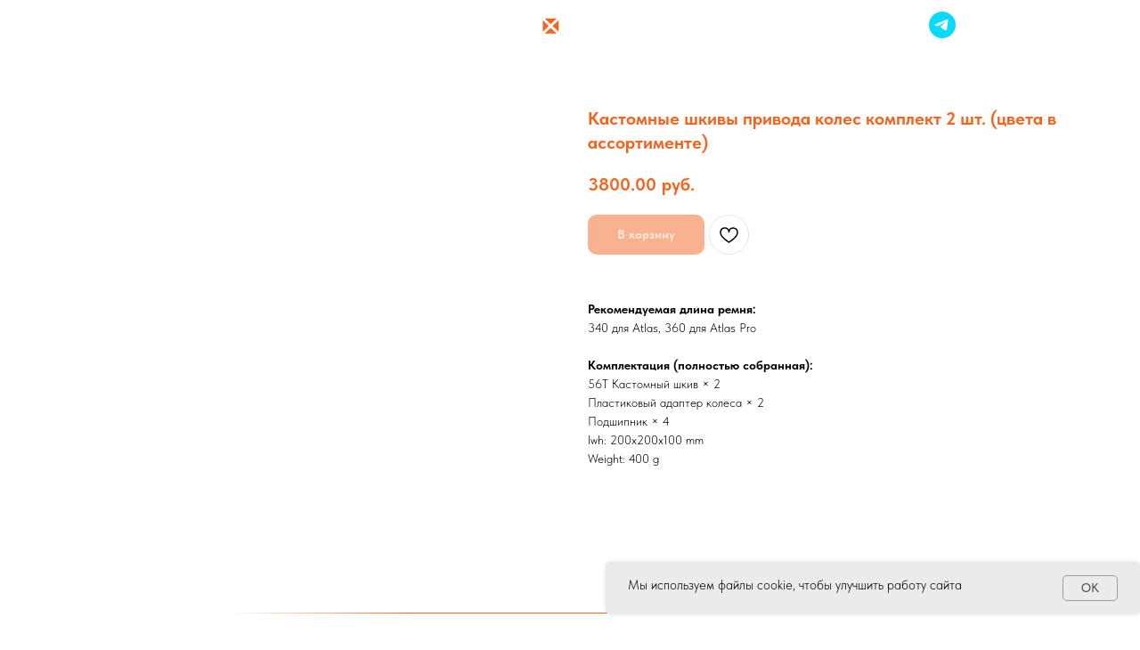

--- FILE ---
content_type: text/html; charset=UTF-8
request_url: https://exwayboard.ru/accessories/atlas/tproduct/327979575-398314379431-kastomnie-shkivi-privoda-koles-komplekt
body_size: 48523
content:
<!DOCTYPE html> <html> <head> <meta charset="utf-8" /> <meta http-equiv="Content-Type" content="text/html; charset=utf-8" /> <meta name="viewport" content="width=device-width, initial-scale=1.0" /> <!--metatextblock-->
<title>Кастомные шкивы привода колес комплект 2 шт. (цвета в ассортименте)</title>
<meta name="description" content="">
<meta name="keywords" content="">
<meta property="og:title" content="Кастомные шкивы привода колес комплект 2 шт. (цвета в ассортименте)" />
<meta property="og:description" content="" />
<meta property="og:type" content="website" />
<meta property="og:url" content="https://exwayboard.ru/accessories/atlas/tproduct/327979575-398314379431-kastomnie-shkivi-privoda-koles-komplekt" />
<meta property="og:image" content="https://static.tildacdn.com/stor3930-3431-4663-a536-366339663064/93237248.jpg" />
<link rel="canonical" href="https://exwayboard.ru/accessories/atlas/tproduct/327979575-398314379431-kastomnie-shkivi-privoda-koles-komplekt" />
<!--/metatextblock--> <meta name="format-detection" content="telephone=no" /> <meta http-equiv="x-dns-prefetch-control" content="on"> <link rel="dns-prefetch" href="https://ws.tildacdn.com"> <link rel="dns-prefetch" href="https://static.tildacdn.com"> <link rel="shortcut icon" href="https://static.tildacdn.com/tild6537-6233-4362-a237-633764646165/favicon.ico" type="image/x-icon" /> <link rel="apple-touch-icon" href="https://static.tildacdn.com/tild3739-6566-4539-b437-333961313430/_.png"> <link rel="apple-touch-icon" sizes="76x76" href="https://static.tildacdn.com/tild3739-6566-4539-b437-333961313430/_.png"> <link rel="apple-touch-icon" sizes="152x152" href="https://static.tildacdn.com/tild3739-6566-4539-b437-333961313430/_.png"> <link rel="apple-touch-startup-image" href="https://static.tildacdn.com/tild3739-6566-4539-b437-333961313430/_.png"> <meta name="msapplication-TileColor" content="#000000"> <meta name="msapplication-TileImage" content="https://static.tildacdn.com/tild6636-3363-4339-a630-336531306237/_.png"> <link rel="alternate" type="application/rss+xml" title="Exwayboards" href="https://exwayboard.ru/rss.xml" /> <!-- Assets --> <script src="https://neo.tildacdn.com/js/tilda-fallback-1.0.min.js" async charset="utf-8"></script> <link rel="stylesheet" href="https://static.tildacdn.com/css/tilda-grid-3.0.min.css" type="text/css" media="all" onerror="this.loaderr='y';"/> <link rel="stylesheet" href="https://static.tildacdn.com/ws/project3653429/tilda-blocks-page17220986.min.css?t=1767105731" type="text/css" media="all" onerror="this.loaderr='y';" /><link rel="stylesheet" href="https://static.tildacdn.com/ws/project3653429/tilda-blocks-page17221019.min.css?t=1767105731" type="text/css" media="all" onerror="this.loaderr='y';" /><link rel="stylesheet" href="https://static.tildacdn.com/ws/project3653429/tilda-blocks-page17462877.min.css?t=1767105716" type="text/css" media="all" onerror="this.loaderr='y';" /> <link rel="stylesheet" href="https://static.tildacdn.com/css/tilda-animation-2.0.min.css" type="text/css" media="all" onerror="this.loaderr='y';" /> <link rel="stylesheet" href="https://static.tildacdn.com/css/tilda-cards-1.0.min.css" type="text/css" media="all" onerror="this.loaderr='y';" /> <link rel="stylesheet" href="https://static.tildacdn.com/css/tilda-popup-1.1.min.css" type="text/css" media="print" onload="this.media='all';" onerror="this.loaderr='y';" /> <noscript><link rel="stylesheet" href="https://static.tildacdn.com/css/tilda-popup-1.1.min.css" type="text/css" media="all" /></noscript> <link rel="stylesheet" href="https://static.tildacdn.com/css/tilda-slds-1.4.min.css" type="text/css" media="print" onload="this.media='all';" onerror="this.loaderr='y';" /> <noscript><link rel="stylesheet" href="https://static.tildacdn.com/css/tilda-slds-1.4.min.css" type="text/css" media="all" /></noscript> <link rel="stylesheet" href="https://static.tildacdn.com/css/tilda-catalog-1.1.min.css" type="text/css" media="print" onload="this.media='all';" onerror="this.loaderr='y';" /> <noscript><link rel="stylesheet" href="https://static.tildacdn.com/css/tilda-catalog-1.1.min.css" type="text/css" media="all" /></noscript> <link rel="stylesheet" href="https://static.tildacdn.com/css/tilda-forms-1.0.min.css" type="text/css" media="all" onerror="this.loaderr='y';" /> <link rel="stylesheet" href="https://static.tildacdn.com/css/tilda-catalog-filters-1.0.min.css" type="text/css" media="all" onerror="this.loaderr='y';" /> <link rel="stylesheet" href="https://static.tildacdn.com/css/tilda-menusub-1.0.min.css" type="text/css" media="print" onload="this.media='all';" onerror="this.loaderr='y';" /> <noscript><link rel="stylesheet" href="https://static.tildacdn.com/css/tilda-menusub-1.0.min.css" type="text/css" media="all" /></noscript> <link rel="stylesheet" href="https://static.tildacdn.com/css/tilda-menu-widgeticons-1.0.min.css" type="text/css" media="all" onerror="this.loaderr='y';" /> <link rel="stylesheet" href="https://static.tildacdn.com/css/tilda-cart-1.0.min.css" type="text/css" media="all" onerror="this.loaderr='y';" /> <link rel="stylesheet" href="https://static.tildacdn.com/css/tilda-delivery-1.0.min.css" type="text/css" media="print" onload="this.media='all';" onerror="this.loaderr='y';" /> <noscript><link rel="stylesheet" href="https://static.tildacdn.com/css/tilda-delivery-1.0.min.css" type="text/css" media="all" /></noscript> <link rel="stylesheet" href="https://static.tildacdn.com/css/tilda-wishlist-1.0.min.css" type="text/css" media="all" onerror="this.loaderr='y';" /> <link rel="stylesheet" href="https://static.tildacdn.com/css/tilda-zoom-2.0.min.css" type="text/css" media="print" onload="this.media='all';" onerror="this.loaderr='y';" /> <noscript><link rel="stylesheet" href="https://static.tildacdn.com/css/tilda-zoom-2.0.min.css" type="text/css" media="all" /></noscript> <link rel="stylesheet" href="https://static.tildacdn.com/css/fonts-tildasans.css" type="text/css" media="all" onerror="this.loaderr='y';" /> <script nomodule src="https://static.tildacdn.com/js/tilda-polyfill-1.0.min.js" charset="utf-8"></script> <script type="text/javascript">function t_onReady(func) {if(document.readyState!='loading') {func();} else {document.addEventListener('DOMContentLoaded',func);}}
function t_onFuncLoad(funcName,okFunc,time) {if(typeof window[funcName]==='function') {okFunc();} else {setTimeout(function() {t_onFuncLoad(funcName,okFunc,time);},(time||100));}}function t_throttle(fn,threshhold,scope) {return function() {fn.apply(scope||this,arguments);};}</script> <script src="https://static.tildacdn.com/js/jquery-1.10.2.min.js" charset="utf-8" onerror="this.loaderr='y';"></script> <script src="https://static.tildacdn.com/js/tilda-scripts-3.0.min.js" charset="utf-8" defer onerror="this.loaderr='y';"></script> <script src="https://static.tildacdn.com/ws/project3653429/tilda-blocks-page17220986.min.js?t=1767105731" onerror="this.loaderr='y';"></script><script src="https://static.tildacdn.com/ws/project3653429/tilda-blocks-page17221019.min.js?t=1767105731" onerror="this.loaderr='y';"></script><script src="https://static.tildacdn.com/ws/project3653429/tilda-blocks-page17462877.min.js?t=1767105716" charset="utf-8" onerror="this.loaderr='y';"></script> <script src="https://static.tildacdn.com/js/tilda-lazyload-1.0.min.js" charset="utf-8" async onerror="this.loaderr='y';"></script> <script src="https://static.tildacdn.com/js/tilda-animation-2.0.min.js" charset="utf-8" async onerror="this.loaderr='y';"></script> <script src="https://static.tildacdn.com/js/tilda-zero-1.1.min.js" charset="utf-8" async onerror="this.loaderr='y';"></script> <script src="https://static.tildacdn.com/js/tilda-cards-1.0.min.js" charset="utf-8" async onerror="this.loaderr='y';"></script> <script src="https://static.tildacdn.com/js/hammer.min.js" charset="utf-8" async onerror="this.loaderr='y';"></script> <script src="https://static.tildacdn.com/js/tilda-slds-1.4.min.js" charset="utf-8" async onerror="this.loaderr='y';"></script> <script src="https://static.tildacdn.com/js/tilda-products-1.0.min.js" charset="utf-8" async onerror="this.loaderr='y';"></script> <script src="https://static.tildacdn.com/js/tilda-catalog-1.1.min.js" charset="utf-8" async onerror="this.loaderr='y';"></script> <script src="https://static.tildacdn.com/js/tilda-menusub-1.0.min.js" charset="utf-8" async onerror="this.loaderr='y';"></script> <script src="https://static.tildacdn.com/js/tilda-menu-1.0.min.js" charset="utf-8" async onerror="this.loaderr='y';"></script> <script src="https://static.tildacdn.com/js/tilda-menu-widgeticons-1.0.min.js" charset="utf-8" async onerror="this.loaderr='y';"></script> <script src="https://static.tildacdn.com/js/tilda-widget-positions-1.0.min.js" charset="utf-8" async onerror="this.loaderr='y';"></script> <script src="https://static.tildacdn.com/js/tilda-forms-1.0.min.js" charset="utf-8" async onerror="this.loaderr='y';"></script> <script src="https://static.tildacdn.com/js/tilda-cart-1.1.min.js" charset="utf-8" async onerror="this.loaderr='y';"></script> <script src="https://static.tildacdn.com/js/tilda-delivery-1.0.min.js" charset="utf-8" async onerror="this.loaderr='y';"></script> <script src="https://static.tildacdn.com/js/tilda-wishlist-1.0.min.js" charset="utf-8" async onerror="this.loaderr='y';"></script> <script src="https://static.tildacdn.com/js/tilda-zoom-2.0.min.js" charset="utf-8" async onerror="this.loaderr='y';"></script> <script src="https://static.tildacdn.com/js/tilda-skiplink-1.0.min.js" charset="utf-8" async onerror="this.loaderr='y';"></script> <script src="https://static.tildacdn.com/js/tilda-events-1.0.min.js" charset="utf-8" async onerror="this.loaderr='y';"></script> <!-- nominify begin --><meta name="mailru-domain" content="wHRjouWTKPWbOJD8" /> <!-- Yandex.Metrika counter --> <script type="text/javascript" >
   (function(m,e,t,r,i,k,a){m[i]=m[i]||function(){(m[i].a=m[i].a||[]).push(arguments)};
   m[i].l=1*new Date();
   for (var j = 0; j < document.scripts.length; j++) {if (document.scripts[j].src === r) { return; }}
   k=e.createElement(t),a=e.getElementsByTagName(t)[0],k.async=1,k.src=r,a.parentNode.insertBefore(k,a)})
   (window, document, "script", "https://mc.yandex.ru/metrika/tag.js", "ym");

   ym(91867422, "init", {
        clickmap:true,
        trackLinks:true,
        accurateTrackBounce:true,
        webvisor:true,
        ecommerce:"dataLayer"
   });
</script> <noscript><div><img src="https://mc.yandex.ru/watch/91867422" style="position:absolute; left:-9999px;" alt="" /></div></noscript> <!-- /Yandex.Metrika counter --> <meta name="yandex-verification" content="3aa467be7722e296" /> <!-- Top.Mail.Ru counter --> <script type="text/javascript">
var _tmr = window._tmr || (window._tmr = []);
_tmr.push({id: "3280669", type: "pageView", start: (new Date()).getTime()});
(function (d, w, id) {
  if (d.getElementById(id)) return;
  var ts = d.createElement("script"); ts.type = "text/javascript"; ts.async = true; ts.id = id;
  ts.src = "https://top-fwz1.mail.ru/js/code.js";
  var f = function () {var s = d.getElementsByTagName("script")[0]; s.parentNode.insertBefore(ts, s);};
  if (w.opera == "[object Opera]") { d.addEventListener("DOMContentLoaded", f, false); } else { f(); }
})(document, window, "tmr-code");
</script> <noscript><div><img src="https://top-fwz1.mail.ru/counter?id=3280669;js=na" style="position:absolute;left:-9999px;" alt="Top.Mail.Ru" /></div></noscript> <!-- /Top.Mail.Ru counter --> <html> <head> <meta name="keywords" content="электроскейта цена купить электроскейт evolve внедорожных электроскейтов ostrich hoverbot buzzboards электроскейта gtr электро скейт xiaomi электролонгборд купить электро скейтборд купить электроскейтборд внедорожный электрический скейтборд купить" /> </head> </html> <meta name="p:domain_verify" content="dd81406b6ba88738525e5f57a3e0edf5"/> <!-- nominify end --><script type="text/javascript">window.dataLayer=window.dataLayer||[];</script> <script type="text/javascript">(function() {if((/bot|google|yandex|baidu|bing|msn|duckduckbot|teoma|slurp|crawler|spider|robot|crawling|facebook/i.test(navigator.userAgent))===false&&typeof(sessionStorage)!='undefined'&&sessionStorage.getItem('visited')!=='y'&&document.visibilityState){var style=document.createElement('style');style.type='text/css';style.innerHTML='@media screen and (min-width: 980px) {.t-records {opacity: 0;}.t-records_animated {-webkit-transition: opacity ease-in-out .2s;-moz-transition: opacity ease-in-out .2s;-o-transition: opacity ease-in-out .2s;transition: opacity ease-in-out .2s;}.t-records.t-records_visible {opacity: 1;}}';document.getElementsByTagName('head')[0].appendChild(style);function t_setvisRecs(){var alr=document.querySelectorAll('.t-records');Array.prototype.forEach.call(alr,function(el) {el.classList.add("t-records_animated");});setTimeout(function() {Array.prototype.forEach.call(alr,function(el) {el.classList.add("t-records_visible");});sessionStorage.setItem("visited","y");},400);}
document.addEventListener('DOMContentLoaded',t_setvisRecs);}})();</script></head> <body class="t-body" style="margin:0;"> <!--allrecords--> <div id="allrecords" class="t-records" data-product-page="y" data-hook="blocks-collection-content-node" data-tilda-project-id="3653429" data-tilda-page-id="17462877" data-tilda-page-alias="accessories/atlas" data-tilda-formskey="816f784f7c3851a7909d2ffcfceafade" data-tilda-stat-scroll="yes" data-tilda-lazy="yes" data-tilda-root-zone="com" data-tilda-project-headcode="yes" data-tilda-ts="y" data-tilda-project-country="RU">
<div id="rec1557043611" class="r t-rec" style="" data-animationappear="off" data-record-type="1002"> <script>t_onReady(function() {setTimeout(function() {t_onFuncLoad('twishlist__init',function() {twishlist__init('1557043611');});},500);var rec=document.querySelector('#rec1557043611');if(!rec) return;var userAgent=navigator.userAgent.toLowerCase();var isAndroid=userAgent.indexOf('android')!==-1;var body=document.body;if(!body) return;var isScrollablefFix=body.classList.contains('t-body_scrollable-fix-for-android');if(isAndroid&&!isScrollablefFix) {body.classList.add('t-body_scrollable-fix-for-android');document.head.insertAdjacentHTML('beforeend','<style>@media screen and (max-width: 560px) {\n.t-body_scrollable-fix-for-android {\noverflow: visible !important;\n}\n}\n</style>');console.log('Android css fix was inited');};if(userAgent.indexOf('instagram')!==-1&&userAgent.indexOf('iphone')!==-1) {body.style.position='relative';}
var wishlistWindow=rec.querySelector('.t1002__wishlistwin');var currentMode=document.querySelector('.t-records').getAttribute('data-tilda-mode');if(wishlistWindow&&currentMode!=='edit'&&currentMode!=='preview') {wishlistWindow.addEventListener('scroll',t_throttle(function() {if(window.lazy==='y'||document.querySelector('#allrecords').getAttribute('data-tilda-lazy')==='yes') {t_onFuncLoad('t_lazyload_update',function() {t_lazyload_update();});}},500));}});</script> <div class="t1002" data-wishlist-hook="#showfavorites" data-wishlistbtn-pos="picture" data-project-currency="руб." data-project-currency-side="r" data-project-currency-sep="." data-project-currency-dec="00" data-project-currency-code="RUB"> <div class="t1002__wishlistwin" style="display:none"> <div class="t1002__wishlistwin-content"> <div class="t1002__close t1002__wishlistwin-close"> <button type="button" class="t1002__close-button t1002__wishlistwin-close-wrapper" aria-label="Закрыть вишлист"> <svg role="presentation" class="t1002__wishlistwin-close-icon" width="23px" height="23px" viewBox="0 0 23 23" version="1.1" xmlns="http://www.w3.org/2000/svg" xmlns:xlink="http://www.w3.org/1999/xlink"> <g stroke="none" stroke-width="1" fill="#000" fill-rule="evenodd"> <rect transform="translate(11.313708, 11.313708) rotate(-45.000000) translate(-11.313708, -11.313708) " x="10.3137085" y="-3.6862915" width="2" height="30"></rect> <rect transform="translate(11.313708, 11.313708) rotate(-315.000000) translate(-11.313708, -11.313708) " x="10.3137085" y="-3.6862915" width="2" height="30"></rect> </g> </svg> </button> </div> <div class="t1002__wishlistwin-top"> <div class="t1002__wishlistwin-heading t-name t-name_xl"></div> </div> <div class="t1002__wishlistwin-products"></div> </div> </div> </div> <style>.t1002__addBtn:not(.t-popup .t1002__addBtn):not(.t-store__product-snippet .t1002__addBtn){}.t1002__addBtn{border-radius:30px;}.t1002__addBtn svg path{}</style> </div>

<!-- PRODUCT START -->

                
                        
                    
        
        
<!-- product header -->
<!--header-->
<div id="t-header" class="t-records" data-hook="blocks-collection-content-node" data-tilda-project-id="3653429" data-tilda-page-id="17220986" data-tilda-page-alias="header" data-tilda-formskey="816f784f7c3851a7909d2ffcfceafade" data-tilda-stat-scroll="yes" data-tilda-lazy="yes" data-tilda-root-zone="one"  data-tilda-project-headcode="yes"  data-tilda-ts="y"    data-tilda-project-country="RU">

    <div id="rec387088973" class="r t-rec" style=" " data-animationappear="off" data-record-type="360"      >
<!-- T360 -->

        
    <style>
    @media screen and (min-width: 980px) {
        .t-records {
            opacity: 0;
        }
        .t-records_animated {
            -webkit-transition: opacity ease-in-out 1.5s;
            -moz-transition: opacity ease-in-out 1.5s;
            -o-transition: opacity ease-in-out 1.5s;
            transition: opacity ease-in-out 1.5s;
        }
        .t-records.t-records_visible,
        .t-records .t-records {
            opacity: 1;
        }
    }
    </style>
    
    
    
    <script>
        t_onReady(function () {
            var allRecords = document.querySelector('.t-records');
            window.addEventListener('pageshow', function (event) {
                if (event.persisted) {
                    allRecords.classList.add('t-records_visible');
                }
            });
        
            var rec = document.querySelector('#rec387088973');
            if (!rec) return;
            rec.setAttribute('data-animationappear', 'off');
            rec.style.opacity = '1';
            allRecords.classList.add('t-records_animated');
            setTimeout(function () {
                allRecords.classList.add('t-records_visible');
            }, 200);
        });
    </script>

        <script>
        t_onReady(function () {
            var selects = 'button:not(.t-submit):not(.t835__btn_next):not(.t835__btn_prev):not(.t835__btn_result):not(.t862__btn_next):not(.t862__btn_prev):not(.t862__btn_result):not(.t854__news-btn):not(.t862__btn_next),' +
                'a:not([href*="#"]):not(.carousel-control):not(.t-carousel__control):not(.t807__btn_reply):not([href^="#price"]):not([href^="javascript"]):not([href^="mailto"]):not([href^="tel"]):not([href^="link_sub"]):not(.js-feed-btn-show-more):not(.t367__opener):not([href^="https://www.dropbox.com/"])';
            var elements = document.querySelectorAll(selects);
            Array.prototype.forEach.call(elements, function (element) {
                if (element.getAttribute('data-menu-submenu-hook')) return;
                element.addEventListener('click', function (event) {
                    var goTo = this.getAttribute('href');
                    if (goTo !== null && !goTo.startsWith('#')) {
                        var ctrl = event.ctrlKey;
                        var cmd = event.metaKey && navigator.platform.indexOf('Mac') !== -1;
                        if (!ctrl && !cmd) {
                            var target = this.getAttribute('target');
                            if (target !== '_blank') {
                                event.preventDefault();
                                var allRecords = document.querySelector('.t-records');
                                if (allRecords) {
                                    allRecords.classList.remove('t-records_visible');
                                }
                                setTimeout(function () {
                                    window.location = goTo;
                                }, 500);
                            }
                        }
                    }
                });
            });
        });
    </script>
    
        

</div>


    <div id="rec279562125" class="r t-rec t-screenmin-640px" style=" "  data-record-type="451"  data-screen-min="640px"    >
		
	



<!-- T451 -->


<div id="nav279562125marker"></div>
<div id="nav279562125"  class="t451" data-menu="yes" data-menu-widgeticon-search="yes" data-menu-widgeticon-cart="yes"  data-menu-widgeticon-wishlist="yes" data-menu-widgeticons-hide="yes">
	<div class="t451__container t451__positionfixed t451__panel "  data-appearoffset="" style="height: 8vh;">
		<div class="t451__container__bg" style="background-color: rgba(54,54,54,1);" data-bgcolor-hex="#363636" data-bgcolor-rgba="rgba(54,54,54,1)" data-navmarker="nav279562125marker" data-appearoffset="" data-bgopacity="1"  data-bgcolor-rgba-afterscroll="rgba(54,54,54,0.50)" data-bgopacity2="0.50" data-menushadow="" data-menushadow-css=""></div>
		<div class="t451__menu__content ">
			<div class="t451__burger-wrapper__mobile">
									

	<ul class="t-menuwidgeticons__wrapper">
									
			<li class="t-menuwidgeticons__icon t-menuwidgeticons__icon_md t-menuwidgeticons__search">
				<a
					class="t-menuwidgeticons__link t-menuwidgeticons__link_search"
					href="#opensearch"
					role="button"
					aria-label="Search"
				>
					<div class="t-menuwidgeticons__img t-menuwidgeticons__img_search">
						<svg viewBox="0 0 22 22" fill="none" xmlns="http://www.w3.org/2000/svg">
							<circle cx="10.1224" cy="10.8801" r="7.69888" transform="rotate(47.1675 10.1224 10.8801)" stroke="#ffffff" stroke-width="2"/>
							<line x1="16.4142" y1="17" x2="20.3033" y2="20.8891" stroke="#ffffff" stroke-width="2" stroke-linecap="round"/>
						</svg>
					</div>
				</a>
			</li>
									
			<li class="t-menuwidgeticons__icon t-menuwidgeticons__icon_md t-menuwidgeticons__wishlist">
				<a
					class="t-menuwidgeticons__link t-menuwidgeticons__link_wishlist"
					href="#showfavorites"
					role="button"
					aria-label="Wishlist"
				>
					<div class="t-menuwidgeticons__img t-menuwidgeticons__img_wishlisticon">
						<svg viewBox="0 0 22 22" fill="none" xmlns="http://www.w3.org/2000/svg">
							<path fill-rule="evenodd" clip-rule="evenodd" d="M19.0307 5.03067C21.12 7.11998 21.12 10.5074 19.0307 12.5968L11.7071 19.9203C11.3166 20.3108 10.6834 20.3108 10.2929 19.9203L2.96933 12.5968C0.880016 10.5074 0.880015 7.11998 2.96933 5.03067C5.05865 2.94135 8.4461 2.94135 10.5354 5.03067L11 5.49525L11.4646 5.03067C13.5539 2.94135 16.9414 2.94135 19.0307 5.03067Z" stroke="#ffffff" stroke-width="2" stroke-linecap="round"/>
						</svg>
						<div class="t-menuwidgeticons__icon-counter js-wishlisticon-counter"></div>
					</div>
				</a>
			</li>
							
			<li class="t-menuwidgeticons__icon t-menuwidgeticons__icon_md t-menuwidgeticons__cart">
				<a
					class="t-menuwidgeticons__link t-menuwidgeticons__link_cart"
					href="#opencart"
					role="button"
					aria-label="Cart"
				>
					<div class="t-menuwidgeticons__img t-menuwidgeticons__img_carticon">
						<svg viewBox="0 0 22 22" fill="none" xmlns="http://www.w3.org/2000/svg">
							<path d="M3.67986 6.91023C3.72631 6.39482 4.15832 6 4.67582 6H17.3242C17.8417 6 18.2737 6.39482 18.3201 6.91023L19.4018 18.9102C19.4545 19.4956 18.9935 20 18.4058 20H3.59419C3.00646 20 2.54547 19.4956 2.59823 18.9102L3.67986 6.91023Z" stroke="#ffffff" stroke-width="1.8"/>
							<path d="M15 9V5C15 2.79086 13.2091 1 11 1C8.79086 1 7 2.79086 7 5V9" stroke="#ffffff" stroke-width="1.85"/>
						</svg>
						<div class="t-menuwidgeticons__icon-counter js-carticon-counter"></div>
					</div>
				</a>
			</li>
			</ul>

	<style>
		.t-menuwidgeticons__button_hidden_279562125 {
			display: none !important;
		}

		
			</style>
								
<button type="button" 
    class="t-menuburger t-menuburger_second " 
    aria-label="Navigation menu" 
    aria-expanded="false">
	<span style="background-color:#ffffff;"></span>
	<span style="background-color:#ffffff;"></span>
	<span style="background-color:#ffffff;"></span>
	<span style="background-color:#ffffff;"></span>
</button>


<script>
function t_menuburger_init(recid) {
	var rec = document.querySelector('#rec' + recid);
	if (!rec) return;
    var burger = rec.querySelector('.t-menuburger');
	if (!burger) return;
    var isSecondStyle = burger.classList.contains('t-menuburger_second');
    if (isSecondStyle && !window.isMobile && !('ontouchend' in document)) {
        burger.addEventListener('mouseenter', function() {
            if (burger.classList.contains('t-menuburger-opened')) return;
            burger.classList.remove('t-menuburger-unhovered');
            burger.classList.add('t-menuburger-hovered');
        });
        burger.addEventListener('mouseleave', function() {
            if (burger.classList.contains('t-menuburger-opened')) return;
            burger.classList.remove('t-menuburger-hovered');
            burger.classList.add('t-menuburger-unhovered');
            setTimeout(function() {
                burger.classList.remove('t-menuburger-unhovered');
            }, 300);
        });
    }

    burger.addEventListener('click', function() {
        if (!burger.closest('.tmenu-mobile') &&
            !burger.closest('.t450__burger_container') &&
            !burger.closest('.t466__container') &&
            !burger.closest('.t204__burger') &&
			!burger.closest('.t199__js__menu-toggler')) {
                burger.classList.toggle('t-menuburger-opened');
                burger.classList.remove('t-menuburger-unhovered');
            }
    });

    var menu = rec.querySelector('[data-menu="yes"]');
    if (!menu) return;
    var menuLinks = menu.querySelectorAll('.t-menu__link-item');
	var submenuClassList = ['t978__menu-link_hook', 't978__tm-link', 't966__tm-link', 't794__tm-link', 't-menusub__target-link'];
    Array.prototype.forEach.call(menuLinks, function (link) {
        link.addEventListener('click', function () {
			var isSubmenuHook = submenuClassList.some(function (submenuClass) {
				return link.classList.contains(submenuClass);
			});
			if (isSubmenuHook) return;
            burger.classList.remove('t-menuburger-opened');
        });
    });

	menu.addEventListener('clickedAnchorInTooltipMenu', function () {
		burger.classList.remove('t-menuburger-opened');
	});
}
t_onReady(function() {
	t_onFuncLoad('t_menuburger_init', function(){t_menuburger_init('279562125');});
});
</script>


<style>
.t-menuburger {
    position: relative;
    flex-shrink: 0;
    width: 28px;
    height: 20px;
    padding: 0;
    border: none;
    background-color: transparent;
    outline: none;
    -webkit-transform: rotate(0deg);
    transform: rotate(0deg);
    transition: transform .5s ease-in-out;
    cursor: pointer;
    z-index: 999;
}

/*---menu burger lines---*/
.t-menuburger span {
    display: block;
    position: absolute;
    width: 100%;
    opacity: 1;
    left: 0;
    -webkit-transform: rotate(0deg);
    transform: rotate(0deg);
    transition: .25s ease-in-out;
    height: 3px;
    background-color: #000;
}
.t-menuburger span:nth-child(1) {
    top: 0px;
}
.t-menuburger span:nth-child(2),
.t-menuburger span:nth-child(3) {
    top: 8px;
}
.t-menuburger span:nth-child(4) {
    top: 16px;
}

/*menu burger big*/
.t-menuburger__big {
    width: 42px;
    height: 32px;
}
.t-menuburger__big span {
    height: 5px;
}
.t-menuburger__big span:nth-child(2),
.t-menuburger__big span:nth-child(3) {
    top: 13px;
}
.t-menuburger__big span:nth-child(4) {
    top: 26px;
}

/*menu burger small*/
.t-menuburger__small {
    width: 22px;
    height: 14px;
}
.t-menuburger__small span {
    height: 2px;
}
.t-menuburger__small span:nth-child(2),
.t-menuburger__small span:nth-child(3) {
    top: 6px;
}
.t-menuburger__small span:nth-child(4) {
    top: 12px;
}

/*menu burger opened*/
.t-menuburger-opened span:nth-child(1) {
    top: 8px;
    width: 0%;
    left: 50%;
}
.t-menuburger-opened span:nth-child(2) {
    -webkit-transform: rotate(45deg);
    transform: rotate(45deg);
}
.t-menuburger-opened span:nth-child(3) {
    -webkit-transform: rotate(-45deg);
    transform: rotate(-45deg);
}
.t-menuburger-opened span:nth-child(4) {
    top: 8px;
    width: 0%;
    left: 50%;
}
.t-menuburger-opened.t-menuburger__big span:nth-child(1) {
    top: 6px;
}
.t-menuburger-opened.t-menuburger__big span:nth-child(4) {
    top: 18px;
}
.t-menuburger-opened.t-menuburger__small span:nth-child(1),
.t-menuburger-opened.t-menuburger__small span:nth-child(4) {
    top: 6px;
}

/*---menu burger first style---*/
@media (hover), (min-width:0\0) {
    .t-menuburger_first:hover span:nth-child(1) {
        transform: translateY(1px);
    }
    .t-menuburger_first:hover span:nth-child(4) {
        transform: translateY(-1px);
    }
    .t-menuburger_first.t-menuburger__big:hover span:nth-child(1) {
        transform: translateY(3px);
    }
    .t-menuburger_first.t-menuburger__big:hover span:nth-child(4) {
        transform: translateY(-3px);
    }
}

/*---menu burger second style---*/
.t-menuburger_second span:nth-child(2),
.t-menuburger_second span:nth-child(3) {
    width: 80%;
    left: 20%;
    right: 0;
}
@media (hover), (min-width:0\0) {
    .t-menuburger_second.t-menuburger-hovered span:nth-child(2),
    .t-menuburger_second.t-menuburger-hovered span:nth-child(3) {
        animation: t-menuburger-anim 0.3s ease-out normal forwards;
    }
    .t-menuburger_second.t-menuburger-unhovered span:nth-child(2),
    .t-menuburger_second.t-menuburger-unhovered span:nth-child(3) {
        animation: t-menuburger-anim2 0.3s ease-out normal forwards;
    }
}

.t-menuburger_second.t-menuburger-opened span:nth-child(2),
.t-menuburger_second.t-menuburger-opened span:nth-child(3){
    left: 0;
    right: 0;
    width: 100%!important;
}

/*---menu burger third style---*/
.t-menuburger_third span:nth-child(4) {
    width: 70%;
    left: unset;
    right: 0;
}
@media (hover), (min-width:0\0) {
    .t-menuburger_third:not(.t-menuburger-opened):hover span:nth-child(4) {
        width: 100%;
    }
}
.t-menuburger_third.t-menuburger-opened span:nth-child(4) {
    width: 0!important;
    right: 50%;
}

/*---menu burger fourth style---*/
.t-menuburger_fourth {
	height: 12px;
}
.t-menuburger_fourth.t-menuburger__small {
	height: 8px;
}
.t-menuburger_fourth.t-menuburger__big {
	height: 18px;
}
.t-menuburger_fourth span:nth-child(2),
.t-menuburger_fourth span:nth-child(3) {
    top: 4px;
    opacity: 0;
}
.t-menuburger_fourth span:nth-child(4) {
    top: 8px;
}
.t-menuburger_fourth.t-menuburger__small span:nth-child(2),
.t-menuburger_fourth.t-menuburger__small span:nth-child(3) {
    top: 3px;
}
.t-menuburger_fourth.t-menuburger__small span:nth-child(4) {
    top: 6px;
}
.t-menuburger_fourth.t-menuburger__small span:nth-child(2),
.t-menuburger_fourth.t-menuburger__small span:nth-child(3) {
    top: 3px;
}
.t-menuburger_fourth.t-menuburger__small span:nth-child(4) {
    top: 6px;
}
.t-menuburger_fourth.t-menuburger__big span:nth-child(2),
.t-menuburger_fourth.t-menuburger__big span:nth-child(3) {
    top: 6px;
}
.t-menuburger_fourth.t-menuburger__big span:nth-child(4) {
    top: 12px;
}
@media (hover), (min-width:0\0) {
    .t-menuburger_fourth:not(.t-menuburger-opened):hover span:nth-child(1) {
        transform: translateY(1px);
    }
    .t-menuburger_fourth:not(.t-menuburger-opened):hover span:nth-child(4) {
        transform: translateY(-1px);
    }
    .t-menuburger_fourth.t-menuburger__big:not(.t-menuburger-opened):hover span:nth-child(1) {
        transform: translateY(3px);
    }
    .t-menuburger_fourth.t-menuburger__big:not(.t-menuburger-opened):hover span:nth-child(4) {
        transform: translateY(-3px);
    }
}
.t-menuburger_fourth.t-menuburger-opened span:nth-child(1),
.t-menuburger_fourth.t-menuburger-opened span:nth-child(4) {
    top: 4px;
}
.t-menuburger_fourth.t-menuburger-opened span:nth-child(2),
.t-menuburger_fourth.t-menuburger-opened span:nth-child(3) {
    opacity: 1;
}

/*---menu burger animations---*/
@keyframes t-menuburger-anim {
    0% {
        width: 80%;
        left: 20%;
        right: 0;
    }

    50% {
        width: 100%;
        left: 0;
        right: 0;
    }

    100% {
        width: 80%;
        left: 0;
        right: 20%;

    }
}
@keyframes t-menuburger-anim2 {
    0% {
        width: 80%;
        left: 0;
    }

    50% {
        width: 100%;
        right: 0;
        left: 0;
    }

    100% {
        width: 80%;
        left: 20%;
        right: 0;
    }
}
</style>			</div>

			<div class="t451__leftside t451__side t451__side_burger">
				
<button type="button" 
    class="t-menuburger t-menuburger_second " 
    aria-label="Navigation menu" 
    aria-expanded="false">
	<span style="background-color:#ffffff;"></span>
	<span style="background-color:#ffffff;"></span>
	<span style="background-color:#ffffff;"></span>
	<span style="background-color:#ffffff;"></span>
</button>


<script>
function t_menuburger_init(recid) {
	var rec = document.querySelector('#rec' + recid);
	if (!rec) return;
    var burger = rec.querySelector('.t-menuburger');
	if (!burger) return;
    var isSecondStyle = burger.classList.contains('t-menuburger_second');
    if (isSecondStyle && !window.isMobile && !('ontouchend' in document)) {
        burger.addEventListener('mouseenter', function() {
            if (burger.classList.contains('t-menuburger-opened')) return;
            burger.classList.remove('t-menuburger-unhovered');
            burger.classList.add('t-menuburger-hovered');
        });
        burger.addEventListener('mouseleave', function() {
            if (burger.classList.contains('t-menuburger-opened')) return;
            burger.classList.remove('t-menuburger-hovered');
            burger.classList.add('t-menuburger-unhovered');
            setTimeout(function() {
                burger.classList.remove('t-menuburger-unhovered');
            }, 300);
        });
    }

    burger.addEventListener('click', function() {
        if (!burger.closest('.tmenu-mobile') &&
            !burger.closest('.t450__burger_container') &&
            !burger.closest('.t466__container') &&
            !burger.closest('.t204__burger') &&
			!burger.closest('.t199__js__menu-toggler')) {
                burger.classList.toggle('t-menuburger-opened');
                burger.classList.remove('t-menuburger-unhovered');
            }
    });

    var menu = rec.querySelector('[data-menu="yes"]');
    if (!menu) return;
    var menuLinks = menu.querySelectorAll('.t-menu__link-item');
	var submenuClassList = ['t978__menu-link_hook', 't978__tm-link', 't966__tm-link', 't794__tm-link', 't-menusub__target-link'];
    Array.prototype.forEach.call(menuLinks, function (link) {
        link.addEventListener('click', function () {
			var isSubmenuHook = submenuClassList.some(function (submenuClass) {
				return link.classList.contains(submenuClass);
			});
			if (isSubmenuHook) return;
            burger.classList.remove('t-menuburger-opened');
        });
    });

	menu.addEventListener('clickedAnchorInTooltipMenu', function () {
		burger.classList.remove('t-menuburger-opened');
	});
}
t_onReady(function() {
	t_onFuncLoad('t_menuburger_init', function(){t_menuburger_init('279562125');});
});
</script>


<style>
.t-menuburger {
    position: relative;
    flex-shrink: 0;
    width: 28px;
    height: 20px;
    padding: 0;
    border: none;
    background-color: transparent;
    outline: none;
    -webkit-transform: rotate(0deg);
    transform: rotate(0deg);
    transition: transform .5s ease-in-out;
    cursor: pointer;
    z-index: 999;
}

/*---menu burger lines---*/
.t-menuburger span {
    display: block;
    position: absolute;
    width: 100%;
    opacity: 1;
    left: 0;
    -webkit-transform: rotate(0deg);
    transform: rotate(0deg);
    transition: .25s ease-in-out;
    height: 3px;
    background-color: #000;
}
.t-menuburger span:nth-child(1) {
    top: 0px;
}
.t-menuburger span:nth-child(2),
.t-menuburger span:nth-child(3) {
    top: 8px;
}
.t-menuburger span:nth-child(4) {
    top: 16px;
}

/*menu burger big*/
.t-menuburger__big {
    width: 42px;
    height: 32px;
}
.t-menuburger__big span {
    height: 5px;
}
.t-menuburger__big span:nth-child(2),
.t-menuburger__big span:nth-child(3) {
    top: 13px;
}
.t-menuburger__big span:nth-child(4) {
    top: 26px;
}

/*menu burger small*/
.t-menuburger__small {
    width: 22px;
    height: 14px;
}
.t-menuburger__small span {
    height: 2px;
}
.t-menuburger__small span:nth-child(2),
.t-menuburger__small span:nth-child(3) {
    top: 6px;
}
.t-menuburger__small span:nth-child(4) {
    top: 12px;
}

/*menu burger opened*/
.t-menuburger-opened span:nth-child(1) {
    top: 8px;
    width: 0%;
    left: 50%;
}
.t-menuburger-opened span:nth-child(2) {
    -webkit-transform: rotate(45deg);
    transform: rotate(45deg);
}
.t-menuburger-opened span:nth-child(3) {
    -webkit-transform: rotate(-45deg);
    transform: rotate(-45deg);
}
.t-menuburger-opened span:nth-child(4) {
    top: 8px;
    width: 0%;
    left: 50%;
}
.t-menuburger-opened.t-menuburger__big span:nth-child(1) {
    top: 6px;
}
.t-menuburger-opened.t-menuburger__big span:nth-child(4) {
    top: 18px;
}
.t-menuburger-opened.t-menuburger__small span:nth-child(1),
.t-menuburger-opened.t-menuburger__small span:nth-child(4) {
    top: 6px;
}

/*---menu burger first style---*/
@media (hover), (min-width:0\0) {
    .t-menuburger_first:hover span:nth-child(1) {
        transform: translateY(1px);
    }
    .t-menuburger_first:hover span:nth-child(4) {
        transform: translateY(-1px);
    }
    .t-menuburger_first.t-menuburger__big:hover span:nth-child(1) {
        transform: translateY(3px);
    }
    .t-menuburger_first.t-menuburger__big:hover span:nth-child(4) {
        transform: translateY(-3px);
    }
}

/*---menu burger second style---*/
.t-menuburger_second span:nth-child(2),
.t-menuburger_second span:nth-child(3) {
    width: 80%;
    left: 20%;
    right: 0;
}
@media (hover), (min-width:0\0) {
    .t-menuburger_second.t-menuburger-hovered span:nth-child(2),
    .t-menuburger_second.t-menuburger-hovered span:nth-child(3) {
        animation: t-menuburger-anim 0.3s ease-out normal forwards;
    }
    .t-menuburger_second.t-menuburger-unhovered span:nth-child(2),
    .t-menuburger_second.t-menuburger-unhovered span:nth-child(3) {
        animation: t-menuburger-anim2 0.3s ease-out normal forwards;
    }
}

.t-menuburger_second.t-menuburger-opened span:nth-child(2),
.t-menuburger_second.t-menuburger-opened span:nth-child(3){
    left: 0;
    right: 0;
    width: 100%!important;
}

/*---menu burger third style---*/
.t-menuburger_third span:nth-child(4) {
    width: 70%;
    left: unset;
    right: 0;
}
@media (hover), (min-width:0\0) {
    .t-menuburger_third:not(.t-menuburger-opened):hover span:nth-child(4) {
        width: 100%;
    }
}
.t-menuburger_third.t-menuburger-opened span:nth-child(4) {
    width: 0!important;
    right: 50%;
}

/*---menu burger fourth style---*/
.t-menuburger_fourth {
	height: 12px;
}
.t-menuburger_fourth.t-menuburger__small {
	height: 8px;
}
.t-menuburger_fourth.t-menuburger__big {
	height: 18px;
}
.t-menuburger_fourth span:nth-child(2),
.t-menuburger_fourth span:nth-child(3) {
    top: 4px;
    opacity: 0;
}
.t-menuburger_fourth span:nth-child(4) {
    top: 8px;
}
.t-menuburger_fourth.t-menuburger__small span:nth-child(2),
.t-menuburger_fourth.t-menuburger__small span:nth-child(3) {
    top: 3px;
}
.t-menuburger_fourth.t-menuburger__small span:nth-child(4) {
    top: 6px;
}
.t-menuburger_fourth.t-menuburger__small span:nth-child(2),
.t-menuburger_fourth.t-menuburger__small span:nth-child(3) {
    top: 3px;
}
.t-menuburger_fourth.t-menuburger__small span:nth-child(4) {
    top: 6px;
}
.t-menuburger_fourth.t-menuburger__big span:nth-child(2),
.t-menuburger_fourth.t-menuburger__big span:nth-child(3) {
    top: 6px;
}
.t-menuburger_fourth.t-menuburger__big span:nth-child(4) {
    top: 12px;
}
@media (hover), (min-width:0\0) {
    .t-menuburger_fourth:not(.t-menuburger-opened):hover span:nth-child(1) {
        transform: translateY(1px);
    }
    .t-menuburger_fourth:not(.t-menuburger-opened):hover span:nth-child(4) {
        transform: translateY(-1px);
    }
    .t-menuburger_fourth.t-menuburger__big:not(.t-menuburger-opened):hover span:nth-child(1) {
        transform: translateY(3px);
    }
    .t-menuburger_fourth.t-menuburger__big:not(.t-menuburger-opened):hover span:nth-child(4) {
        transform: translateY(-3px);
    }
}
.t-menuburger_fourth.t-menuburger-opened span:nth-child(1),
.t-menuburger_fourth.t-menuburger-opened span:nth-child(4) {
    top: 4px;
}
.t-menuburger_fourth.t-menuburger-opened span:nth-child(2),
.t-menuburger_fourth.t-menuburger-opened span:nth-child(3) {
    opacity: 1;
}

/*---menu burger animations---*/
@keyframes t-menuburger-anim {
    0% {
        width: 80%;
        left: 20%;
        right: 0;
    }

    50% {
        width: 100%;
        left: 0;
        right: 0;
    }

    100% {
        width: 80%;
        left: 0;
        right: 20%;

    }
}
@keyframes t-menuburger-anim2 {
    0% {
        width: 80%;
        left: 0;
    }

    50% {
        width: 100%;
        right: 0;
        left: 0;
    }

    100% {
        width: 80%;
        left: 20%;
        right: 0;
    }
}
</style>			</div>

			<div class="t451__centerside t451__side">
				<div class="t451__logo__container ">
											<div class="t451__logo__content">
														<a class="t451__logo" href="/" >
																								<img class="t451__logo__img"
										src="https://static.tildacdn.com/tild6439-6338-4438-b765-333335393538/cropped-Transparant-.svg"
										imgfield="img"
																				 alt="Sitename"
										>
																						</a>
													</div>
									</div>
			</div>

			<div class="t451__rightside t451__side t451__side_socials">
				
				
														
  

	
  

<div class="t-sociallinks">
  <ul role="list" class="t-sociallinks__wrapper" aria-label="Social media links">

    <!-- new soclinks --><li class="t-sociallinks__item t-sociallinks__item_telegram"><a  href="https://t.me/exwayrussia" target="_blank" rel="nofollow" aria-label="Telegram" title="Telegram" style="width: 30px; height: 30px;"><svg class="t-sociallinks__svg" role="presentation" width=30px height=30px viewBox="0 0 100 100" fill="none"
  xmlns="http://www.w3.org/2000/svg">
            <path fill-rule="evenodd" clip-rule="evenodd"
        d="M50 100c27.614 0 50-22.386 50-50S77.614 0 50 0 0 22.386 0 50s22.386 50 50 50Zm21.977-68.056c.386-4.38-4.24-2.576-4.24-2.576-3.415 1.414-6.937 2.85-10.497 4.302-11.04 4.503-22.444 9.155-32.159 13.734-5.268 1.932-2.184 3.864-2.184 3.864l8.351 2.577c3.855 1.16 5.91-.129 5.91-.129l17.988-12.238c6.424-4.38 4.882-.773 3.34.773l-13.49 12.882c-2.056 1.804-1.028 3.35-.129 4.123 2.55 2.249 8.82 6.364 11.557 8.16.712.467 1.185.778 1.292.858.642.515 4.111 2.834 6.424 2.319 2.313-.516 2.57-3.479 2.57-3.479l3.083-20.226c.462-3.511.993-6.886 1.417-9.582.4-2.546.705-4.485.767-5.362Z"
        fill="#07dbfd" />
      </svg></a></li><!-- /new soclinks -->

      </ul>
</div>
				
															

	<ul class="t-menuwidgeticons__wrapper">
									
			<li class="t-menuwidgeticons__icon t-menuwidgeticons__icon_md t-menuwidgeticons__search">
				<a
					class="t-menuwidgeticons__link t-menuwidgeticons__link_search"
					href="#opensearch"
					role="button"
					aria-label="Search"
				>
					<div class="t-menuwidgeticons__img t-menuwidgeticons__img_search">
						<svg viewBox="0 0 22 22" fill="none" xmlns="http://www.w3.org/2000/svg">
							<circle cx="10.1224" cy="10.8801" r="7.69888" transform="rotate(47.1675 10.1224 10.8801)" stroke="#ffffff" stroke-width="2"/>
							<line x1="16.4142" y1="17" x2="20.3033" y2="20.8891" stroke="#ffffff" stroke-width="2" stroke-linecap="round"/>
						</svg>
					</div>
				</a>
			</li>
									
			<li class="t-menuwidgeticons__icon t-menuwidgeticons__icon_md t-menuwidgeticons__wishlist">
				<a
					class="t-menuwidgeticons__link t-menuwidgeticons__link_wishlist"
					href="#showfavorites"
					role="button"
					aria-label="Wishlist"
				>
					<div class="t-menuwidgeticons__img t-menuwidgeticons__img_wishlisticon">
						<svg viewBox="0 0 22 22" fill="none" xmlns="http://www.w3.org/2000/svg">
							<path fill-rule="evenodd" clip-rule="evenodd" d="M19.0307 5.03067C21.12 7.11998 21.12 10.5074 19.0307 12.5968L11.7071 19.9203C11.3166 20.3108 10.6834 20.3108 10.2929 19.9203L2.96933 12.5968C0.880016 10.5074 0.880015 7.11998 2.96933 5.03067C5.05865 2.94135 8.4461 2.94135 10.5354 5.03067L11 5.49525L11.4646 5.03067C13.5539 2.94135 16.9414 2.94135 19.0307 5.03067Z" stroke="#ffffff" stroke-width="2" stroke-linecap="round"/>
						</svg>
						<div class="t-menuwidgeticons__icon-counter js-wishlisticon-counter"></div>
					</div>
				</a>
			</li>
							
			<li class="t-menuwidgeticons__icon t-menuwidgeticons__icon_md t-menuwidgeticons__cart">
				<a
					class="t-menuwidgeticons__link t-menuwidgeticons__link_cart"
					href="#opencart"
					role="button"
					aria-label="Cart"
				>
					<div class="t-menuwidgeticons__img t-menuwidgeticons__img_carticon">
						<svg viewBox="0 0 22 22" fill="none" xmlns="http://www.w3.org/2000/svg">
							<path d="M3.67986 6.91023C3.72631 6.39482 4.15832 6 4.67582 6H17.3242C17.8417 6 18.2737 6.39482 18.3201 6.91023L19.4018 18.9102C19.4545 19.4956 18.9935 20 18.4058 20H3.59419C3.00646 20 2.54547 19.4956 2.59823 18.9102L3.67986 6.91023Z" stroke="#ffffff" stroke-width="1.8"/>
							<path d="M15 9V5C15 2.79086 13.2091 1 11 1C8.79086 1 7 2.79086 7 5V9" stroke="#ffffff" stroke-width="1.85"/>
						</svg>
						<div class="t-menuwidgeticons__icon-counter js-carticon-counter"></div>
					</div>
				</a>
			</li>
			</ul>

	<style>
		.t-menuwidgeticons__button_hidden_279562125 {
			display: none !important;
		}

		
			</style>
												</div>
		</div>
	</div>
</div>

	<div class="t451m__overlay">
		<div class="t451m__overlay_bg" style=" "></div>
	</div>

	<div class="t451 t451m t451m__left" data-tooltip-hook="" style="background-color: #363636;">
		<button type="button" class="t451m__close-button t451m__close t451m_opened" style="background-color: #363636;" aria-label="Close menu">
			<div class="t451m__close_icon" style="color:#ffffff;">
				<span></span>
				<span></span>
				<span></span>
				<span></span>
			</div>
		</button>
		<div class="t451m__container t-align_left">
			<div class="t451m__top">
									<nav class="t451m__menu">
						<ul role="list" class="t451m__list t-menu__list">
																																								<li class="t451m__list_item"
										>
										<a class="t-menu__link-item"
											href="/"
																																	
																						data-menu-submenu-hook=""
											data-menu-item-number="1"
										>
											Главная
										</a>
																			</li>
																										<li class="t451m__list_item"
										>
										<a class="t-menu__link-item t451__link-item_submenu"
											href=""
																																	aria-expanded="false" role="button"
																						data-menu-submenu-hook="link_sub2_279562125"
											data-menu-item-number="2"
										>
											Скейты
										</a>
																									
		

					
	
							
			<div class="t-menusub" data-submenu-hook="link_sub2_279562125" data-submenu-margin="15px" data-add-submenu-arrow="on">
		<div class="t-menusub__menu">
			<div class="t-menusub__content">
				<ul role="list" class="t-menusub__list">
																	<li class="t-menusub__list-item t-name t-name_xs">
							<a class="t-menusub__link-item t-name t-name_xs" 
								href="/flex" 
								 
								data-menu-item-number="2">Flex</a>
						</li>
																	<li class="t-menusub__list-item t-name t-name_xs">
							<a class="t-menusub__link-item t-name t-name_xs" 
								href="/flexparagon" 
								 
								data-menu-item-number="2">Flex Paragon </a>
						</li>
																	<li class="t-menusub__list-item t-name t-name_xs">
							<a class="t-menusub__link-item t-name t-name_xs" 
								href="/flex2pro" 
								 
								data-menu-item-number="2">Flex 2 Pro </a>
						</li>
																	<li class="t-menusub__list-item t-name t-name_xs">
							<a class="t-menusub__link-item t-name t-name_xs" 
								href="/atlas-pro" 
								 
								data-menu-item-number="2">Atlas PRO </a>
						</li>
																	<li class="t-menusub__list-item t-name t-name_xs">
							<a class="t-menusub__link-item t-name t-name_xs" 
								href="/atlas" 
								 
								data-menu-item-number="2">Atlas Carbon V2</a>
						</li>
																	<li class="t-menusub__list-item t-name t-name_xs">
							<a class="t-menusub__link-item t-name t-name_xs" 
								href="/ripple" 
								 
								data-menu-item-number="2">Ripple</a>
						</li>
																	<li class="t-menusub__list-item t-name t-name_xs">
							<a class="t-menusub__link-item t-name t-name_xs" 
								href="/wave" 
								 
								data-menu-item-number="2">Wave</a>
						</li>
																	<li class="t-menusub__list-item t-name t-name_xs">
							<a class="t-menusub__link-item t-name t-name_xs" 
								href="/agent" 
								 
								data-menu-item-number="2">Agent Explorer 2WD </a>
						</li>
																	<li class="t-menusub__list-item t-name t-name_xs">
							<a class="t-menusub__link-item t-name t-name_xs" 
								href="/comparison" 
								 
								data-menu-item-number="2">Сравнительные характеристики моделей</a>
						</li>
																	<li class="t-menusub__list-item t-name t-name_xs">
							<a class="t-menusub__link-item t-name t-name_xs" 
								href="/sale" 
								 
								data-menu-item-number="2">Sale</a>
						</li>
																	<li class="t-menusub__list-item t-name t-name_xs">
							<a class="t-menusub__link-item t-name t-name_xs" 
								href="/predzakaz" 
								 
								data-menu-item-number="2">Предзаказ (NEW)</a>
						</li>
									</ul>
			</div>
		</div>
	</div>
										</li>
																										<li class="t451m__list_item"
										>
										<a class="t-menu__link-item t451__link-item_submenu"
											href=""
																																	aria-expanded="false" role="button"
																						data-menu-submenu-hook="link_sub3_279562125"
											data-menu-item-number="3"
										>
											Аксессуары
										</a>
																									
		

					
	
							
			<div class="t-menusub" data-submenu-hook="link_sub3_279562125" data-submenu-margin="15px" data-add-submenu-arrow="on">
		<div class="t-menusub__menu">
			<div class="t-menusub__content">
				<ul role="list" class="t-menusub__list">
																	<li class="t-menusub__list-item t-name t-name_xs">
							<a class="t-menusub__link-item t-name t-name_xs" 
								href="/controller" 
								 
								data-menu-item-number="3">Пульт управления Rexus</a>
						</li>
																	<li class="t-menusub__list-item t-name t-name_xs">
							<a class="t-menusub__link-item t-name t-name_xs" 
								href="/accessories/flex" 
								 
								data-menu-item-number="3">Аксессуары Flex</a>
						</li>
																	<li class="t-menusub__list-item t-name t-name_xs">
							<a class="t-menusub__link-item t-name t-name_xs" 
								href="/accessories/atlas" 
								 
								data-menu-item-number="3">Аксессуары Atlas </a>
						</li>
																	<li class="t-menusub__list-item t-name t-name_xs">
							<a class="t-menusub__link-item t-name t-name_xs" 
								href="/accessories/wave" 
								 
								data-menu-item-number="3">Аксессуары Wave</a>
						</li>
																	<li class="t-menusub__list-item t-name t-name_xs">
							<a class="t-menusub__link-item t-name t-name_xs" 
								href="/karta" 
								 
								data-menu-item-number="3">Подарочная карта</a>
						</li>
																	<li class="t-menusub__list-item t-name t-name_xs">
							<a class="t-menusub__link-item t-name t-name_xs" 
								href="/accessories/max" 
								 
								data-menu-item-number="3">Аксессуары X1 Max</a>
						</li>
																	<li class="t-menusub__list-item t-name t-name_xs">
							<a class="t-menusub__link-item t-name t-name_xs" 
								href="/accessories/x1pro" 
								 
								data-menu-item-number="3">Аксессуары X1 Pro</a>
						</li>
																	<li class="t-menusub__list-item t-name t-name_xs">
							<a class="t-menusub__link-item t-name t-name_xs" 
								href="/protection" 
								 
								data-menu-item-number="3">Одежда и средства защиты</a>
						</li>
																	<li class="t-menusub__list-item t-name t-name_xs">
							<a class="t-menusub__link-item t-name t-name_xs" 
								href="/wheetsskate" 
								 
								data-menu-item-number="3">Колеса для скейтборда</a>
						</li>
									</ul>
			</div>
		</div>
	</div>
										</li>
																										<li class="t451m__list_item"
										>
										<a class="t-menu__link-item"
											href="/sale"
																																	
																						data-menu-submenu-hook=""
											data-menu-item-number="4"
										>
											Sale
										</a>
																			</li>
																										<li class="t451m__list_item"
										>
										<a class="t-menu__link-item t451__link-item_submenu"
											href=""
																																	aria-expanded="false" role="button"
																						data-menu-submenu-hook="link_sub5_279562125"
											data-menu-item-number="5"
										>
											Контент
										</a>
																									
		

					
	
							
			<div class="t-menusub" data-submenu-hook="link_sub5_279562125" data-submenu-margin="15px" data-add-submenu-arrow="on">
		<div class="t-menusub__menu">
			<div class="t-menusub__content">
				<ul role="list" class="t-menusub__list">
																	<li class="t-menusub__list-item t-name t-name_xs">
							<a class="t-menusub__link-item t-name t-name_xs" 
								href="/news" 
								 
								data-menu-item-number="5">Новости и поступления</a>
						</li>
																	<li class="t-menusub__list-item t-name t-name_xs">
							<a class="t-menusub__link-item t-name t-name_xs" 
								href="/review" 
								 
								data-menu-item-number="5">Обзоры товаров</a>
						</li>
																	<li class="t-menusub__list-item t-name t-name_xs">
							<a class="t-menusub__link-item t-name t-name_xs" 
								href="/videoinstructions" 
								 
								data-menu-item-number="5">Видеоинструкции</a>
						</li>
																	<li class="t-menusub__list-item t-name t-name_xs">
							<a class="t-menusub__link-item t-name t-name_xs" 
								href="/manual" 
								 
								data-menu-item-number="5">Руководства пользователя</a>
						</li>
																	<li class="t-menusub__list-item t-name t-name_xs">
							<a class="t-menusub__link-item t-name t-name_xs" 
								href="/faq" 
								 
								data-menu-item-number="5">FAQ</a>
						</li>
																	<li class="t-menusub__list-item t-name t-name_xs">
							<a class="t-menusub__link-item t-name t-name_xs" 
								href="/conteht" 
								 
								data-menu-item-number="5">Статьи</a>
						</li>
									</ul>
			</div>
		</div>
	</div>
										</li>
																										<li class="t451m__list_item"
										>
										<a class="t-menu__link-item t451__link-item_submenu"
											href=""
																																	aria-expanded="false" role="button"
																						data-menu-submenu-hook="link_sub6_279562125"
											data-menu-item-number="6"
										>
											Доставка и оплата
										</a>
																									
		

					
	
							
			<div class="t-menusub" data-submenu-hook="link_sub6_279562125" data-submenu-margin="15px" data-add-submenu-arrow="on">
		<div class="t-menusub__menu">
			<div class="t-menusub__content">
				<ul role="list" class="t-menusub__list">
																	<li class="t-menusub__list-item t-name t-name_xs">
							<a class="t-menusub__link-item t-name t-name_xs" 
								href="/delivery" 
								 
								data-menu-item-number="6">Россия</a>
						</li>
																	<li class="t-menusub__list-item t-name t-name_xs">
							<a class="t-menusub__link-item t-name t-name_xs" 
								href="/opl_kz" 
								 
								data-menu-item-number="6">Казахстан</a>
						</li>
																	<li class="t-menusub__list-item t-name t-name_xs">
							<a class="t-menusub__link-item t-name t-name_xs" 
								href="/all" 
								 
								data-menu-item-number="6">Другие страны</a>
						</li>
									</ul>
			</div>
		</div>
	</div>
										</li>
																										<li class="t451m__list_item"
										>
										<a class="t-menu__link-item"
											href="/kontakty"
																																	
																						data-menu-submenu-hook=""
											data-menu-item-number="7"
										>
											Контакты
										</a>
																			</li>
																												</ul>
					</nav>
							</div>

			<div class="t451m__rightside">
				<div class="t451m__rightcontainer">
																												
  

	
  

<div class="t-sociallinks">
  <ul role="list" class="t-sociallinks__wrapper" aria-label="Social media links">

    <!-- new soclinks --><li class="t-sociallinks__item t-sociallinks__item_telegram"><a  href="https://t.me/exwayrussia" target="_blank" rel="nofollow" aria-label="Telegram" title="Telegram" style="width: 30px; height: 30px;"><svg class="t-sociallinks__svg" role="presentation" width=30px height=30px viewBox="0 0 100 100" fill="none"
  xmlns="http://www.w3.org/2000/svg">
            <path fill-rule="evenodd" clip-rule="evenodd"
        d="M50 100c27.614 0 50-22.386 50-50S77.614 0 50 0 0 22.386 0 50s22.386 50 50 50Zm21.977-68.056c.386-4.38-4.24-2.576-4.24-2.576-3.415 1.414-6.937 2.85-10.497 4.302-11.04 4.503-22.444 9.155-32.159 13.734-5.268 1.932-2.184 3.864-2.184 3.864l8.351 2.577c3.855 1.16 5.91-.129 5.91-.129l17.988-12.238c6.424-4.38 4.882-.773 3.34.773l-13.49 12.882c-2.056 1.804-1.028 3.35-.129 4.123 2.55 2.249 8.82 6.364 11.557 8.16.712.467 1.185.778 1.292.858.642.515 4.111 2.834 6.424 2.319 2.313-.516 2.57-3.479 2.57-3.479l3.083-20.226c.462-3.511.993-6.886 1.417-9.582.4-2.546.705-4.485.767-5.362Z"
        fill="#ffffff" />
      </svg></a></li><!-- /new soclinks -->

      </ul>
</div>
														</div>
			</div>
		</div>
	</div>


	<script>
		t_onReady(function(){
			var rec = document.querySelector("#rec279562125");
			if (!rec) return
			rec.setAttribute('data-animationappear', 'off');
			rec.style.opacity = 1;
			t_onFuncLoad('t451_initMenu', function () {
				t451_initMenu('279562125');
			});

			t_onFuncLoad('t_menu__interactFromKeyboard', function () {
    	        t_menu__interactFromKeyboard('279562125');
    		});
		});
	</script>

			<script>
			t_onReady(function () {
				t_onFuncLoad('t_menu__changeBgOpacity', function () {
					t_menu__changeBgOpacity('279562125', '.t451__container__bg');
					window.addEventListener('scroll', t_throttle(function () {
						t_menu__changeBgOpacity('279562125', '.t451__container__bg')
					}));
				});
			});
		</script>
	
	

		
		
<style>
#rec279562125 .t-menu__link-item{
		-webkit-transition: color 0.3s ease-in-out, opacity 0.3s ease-in-out;
	transition: color 0.3s ease-in-out, opacity 0.3s ease-in-out;	
			position: relative;
	}


#rec279562125 .t-menu__link-item:not(.t-active):not(.tooltipstered)::after {
	content: '';
	position: absolute;
	left: 0;
		bottom: 20%;
	opacity: 0;
	width: 100%;
	height: 100%;
	border-bottom: 1px solid #f26521;
	-webkit-box-shadow: inset 0px -1px 0px 0px #f26521;
	-moz-box-shadow: inset 0px -1px 0px 0px #f26521;
	box-shadow: inset 0px -1px 0px 0px #f26521;
		-webkit-transition: all 0.3s ease;
	transition: all 0.3s ease;
	pointer-events: none;
}

#rec279562125 .t-menu__link-item.t-active:not(.t978__menu-link){
	color:#f26521 !important;	font-weight:600 !important;	}

#rec279562125 .t-menu__link-item.t-active::after {
content: '';
position: absolute;
left: 0;
-webkit-transition: all 0.3s ease;
transition: all 0.3s ease;
opacity: 1;
width: 100%;
height: 100%;
bottom: -1px;
border-bottom: 1px solid #f26521;
-webkit-box-shadow: inset 0px -1px 0px 0px #f26521;
-moz-box-shadow: inset 0px -1px 0px 0px #f26521;
box-shadow: inset 0px -1px 0px 0px #f26521;
}

#rec279562125 .t-menu__link-item:not(.t-active):not(.tooltipstered):hover {
	color: #f26521 !important;	}
#rec279562125 .t-menu__link-item:not(.t-active):not(.tooltipstered):focus-visible{
	color: #f26521 !important;	}

#rec279562125 .t-menu__link-item:not(.t-active):not(.tooltipstered):hover::after {
		opacity: 1;
	bottom: -1px;	}

#rec279562125 .t-menu__link-item:not(.t-active):not(.tooltipstered):focus-visible::after{
		opacity: 1;
	bottom: -1px;	}

@supports (overflow:-webkit-marquee) and (justify-content:inherit)
{
	#rec279562125 .t-menu__link-item,
	#rec279562125 .t-menu__link-item.t-active {
	opacity: 1 !important;
	}
}
</style>
												

	

<style>
		#rec279562125 {
		--menusub-text-color: #ffffff;
		--menusub-bg: #363636;
		--menusub-shadow: none;
		--menusub-radius: 0;
		--menusub-border: none;
		--menusub-width: 200px;
		--menusub-transition: 0.3s ease-in-out;
		--menusub-active-color: #f26521;		--menusub-hover-color: #f26521;	}

			#rec279562125 .t-menusub__link-item,
	#rec279562125 .t-menusub__innermenu-link {
		-webkit-transition: color var(--menusub-transition), opacity var(--menusub-transition);
		transition: color var(--menusub-transition), opacity var(--menusub-transition);
	}

		#rec279562125 .t-menusub__link-item.t-active,
	#rec279562125 .t-menusub__innermenu-link.t-active {
		color: var(--menusub-active-color) !important;		font-weight: 600 !important;			}
	
		#rec279562125 .t-menusub__link-item:not(.t-active):not(.tooltipstered):hover,
	#rec279562125 .t-menusub__innermenu-link:not(.t-active):hover {
		color: var(--menusub-hover-color) !important;			}
	
		@supports (overflow:-webkit-marquee) and (justify-content:inherit) {
		#rec279562125 .t-menusub__link-item,
		#rec279562125 .t-menusub__link-item.t-active {
			opacity: 1 !important;
		}
	}
	
		@media screen and (max-width: 980px) {
		#rec279562125 .t-menusub__menu .t-menusub__link-item,
		#rec279562125 .t-menusub__menu .t-menusub__innermenu-link {
			color: var(--menusub-text-color) !important;
		}
		#rec279562125 .t-menusub__menu .t-menusub__link-item.t-active {
			color: var(--menusub-active-color) !important;
		}

			#rec279562125 .t-menusub__menu .t-menusub__list-item:has(.t-active) {
			background-color: var(--menusub-hover-bg);
		}
	}

			#rec279562125 .t-menusub__menu_top:after {
		border-top-color: var(--menusub-bg);
	}
	#rec279562125 .t-menusub__menu_bottom:after {
		border-bottom-color: var(--menusub-bg);
	}
	
	
			@media screen and (max-width: 980px) {
		#rec279562125 .t-menusub__menu-wrapper {
			background-color: var(--menusub-bg) !important;
			border-radius: var(--menusub-radius) !important;
			border: var(--menusub-border) !important;
			box-shadow: var(--menusub-shadow) !important;
			overflow: auto;
			max-width: var(--mobile-max-width);
		}
		#rec279562125 .t-menusub__menu-wrapper .t-menusub__content {
			background-color: transparent !important;
			border: none !important;
			box-shadow: none !important;
			border-radius: 0 !important;
			margin-top: 0 !important;
		}
	}
	</style>





	

			
		<script>
			t_onReady(function () {
				setTimeout(function(){
					t_onFuncLoad('t_menusub_init', function() {
						t_menusub_init('279562125');
					});
				}, 500);
			});
		</script>
		
	
			<style>
		@media screen and (min-width: 981px) {			#rec279562125 .t-menusub__menu {
				background-color: var(--menusub-bg);
				text-align: left;				max-width: var(--menusub-width);
				border-radius: var(--menusub-radius);
				border: var(--menusub-border);
				box-shadow: var(--menusub-shadow);
			}
		}
			</style>
	










	
				
				
					
						
		
										
		
							
																					
														
																
		 

		
				
			<style> #rec279562125 a.t-menusub__link-item {  font-size: 16px;  color: #ffffff; font-family: 'MuseoSans'; font-weight: 400; letter-spacing: 0.5px; }</style>
	








	
				
				
					
						
		
										
		
							
					
																
		 

		
							
						
		
										
		
							
					
									
		 

		
				
			<style> #rec279562125 .t451__logo__content .t-heading {   color: #ffffff; }</style>
	








	
				
				
					
						
		
										
		
									
																
		 

		
							
						
		
										
		
									
																
		 

		
				
			<style> #rec279562125 .t451__logo {   color: #ffffff; } #rec279562125 a.t-menu__link-item {  font-size: 16px;  color: #ffffff; font-family: 'MuseoSans'; font-weight: 400; letter-spacing: 0.5px; }</style>
		                                                        
    
</div>


    <div id="rec293045461" class="r t-rec t-screenmax-640px" style=" " data-animationappear="off" data-record-type="450"   data-screen-max="640px"   >
	
	
	


			

	<div class="t450__menu__content  "
		style="top:15px;  "
		data-menu="yes" data-appearoffset="" data-hideoffset=""
		 data-menu-widgeticon-search="yes"		 data-menu-widgeticon-cart="yes"		 data-menu-widgeticon-wishlist="yes"				 data-menu-widgeticons-hide="yes">
					

	<ul class="t-menuwidgeticons__wrapper">
									
			<li class="t-menuwidgeticons__icon t-menuwidgeticons__icon_md t-menuwidgeticons__icon_bg t-menuwidgeticons__icon_circle t-menuwidgeticons__search">
				<a
					class="t-menuwidgeticons__link t-menuwidgeticons__link_search"
					href="#opensearch"
					role="button"
					aria-label="Search"
				>
					<div class="t-menuwidgeticons__img t-menuwidgeticons__img_search">
						<svg viewBox="0 0 22 22" fill="none" xmlns="http://www.w3.org/2000/svg">
							<circle cx="10.1224" cy="10.8801" r="7.69888" transform="rotate(47.1675 10.1224 10.8801)" stroke="#ffffff" stroke-width="2"/>
							<line x1="16.4142" y1="17" x2="20.3033" y2="20.8891" stroke="#ffffff" stroke-width="2" stroke-linecap="round"/>
						</svg>
					</div>
				</a>
			</li>
									
			<li class="t-menuwidgeticons__icon t-menuwidgeticons__icon_md t-menuwidgeticons__icon_bg t-menuwidgeticons__icon_circle t-menuwidgeticons__wishlist">
				<a
					class="t-menuwidgeticons__link t-menuwidgeticons__link_wishlist"
					href="#showfavorites"
					role="button"
					aria-label="Wishlist"
				>
					<div class="t-menuwidgeticons__img t-menuwidgeticons__img_wishlisticon">
						<svg viewBox="0 0 22 22" fill="none" xmlns="http://www.w3.org/2000/svg">
							<path fill-rule="evenodd" clip-rule="evenodd" d="M19.0307 5.03067C21.12 7.11998 21.12 10.5074 19.0307 12.5968L11.7071 19.9203C11.3166 20.3108 10.6834 20.3108 10.2929 19.9203L2.96933 12.5968C0.880016 10.5074 0.880015 7.11998 2.96933 5.03067C5.05865 2.94135 8.4461 2.94135 10.5354 5.03067L11 5.49525L11.4646 5.03067C13.5539 2.94135 16.9414 2.94135 19.0307 5.03067Z" stroke="#ffffff" stroke-width="2" stroke-linecap="round"/>
						</svg>
						<div class="t-menuwidgeticons__icon-counter js-wishlisticon-counter"></div>
					</div>
				</a>
			</li>
							
			<li class="t-menuwidgeticons__icon t-menuwidgeticons__icon_md t-menuwidgeticons__icon_bg t-menuwidgeticons__icon_circle t-menuwidgeticons__cart">
				<a
					class="t-menuwidgeticons__link t-menuwidgeticons__link_cart"
					href="#opencart"
					role="button"
					aria-label="Cart"
				>
					<div class="t-menuwidgeticons__img t-menuwidgeticons__img_carticon">
						<svg viewBox="0 0 22 22" fill="none" xmlns="http://www.w3.org/2000/svg">
							<path d="M3.67986 6.91023C3.72631 6.39482 4.15832 6 4.67582 6H17.3242C17.8417 6 18.2737 6.39482 18.3201 6.91023L19.4018 18.9102C19.4545 19.4956 18.9935 20 18.4058 20H3.59419C3.00646 20 2.54547 19.4956 2.59823 18.9102L3.67986 6.91023Z" stroke="#ffffff" stroke-width="1.8"/>
							<path d="M15 9V5C15 2.79086 13.2091 1 11 1C8.79086 1 7 2.79086 7 5V9" stroke="#ffffff" stroke-width="1.85"/>
						</svg>
						<div class="t-menuwidgeticons__icon-counter js-carticon-counter"></div>
					</div>
				</a>
			</li>
			</ul>

	<style>
		.t-menuwidgeticons__button_hidden_293045461 {
			display: none !important;
		}

		
					#rec293045461 .t-menuwidgeticons__icon_bg {
				background-color: #363636			}
			</style>
				<div class="t450__burger_container  ">
			<div class="t450__burger_bg t450__burger_cirqle"
				style="background-color:#363636; ">
			</div>
			
<button type="button" 
    class="t-menuburger t-menuburger_second " 
    aria-label="Navigation menu" 
    aria-expanded="false">
	<span style="background-color:#ffffff;"></span>
	<span style="background-color:#ffffff;"></span>
	<span style="background-color:#ffffff;"></span>
	<span style="background-color:#ffffff;"></span>
</button>


<script>
function t_menuburger_init(recid) {
	var rec = document.querySelector('#rec' + recid);
	if (!rec) return;
    var burger = rec.querySelector('.t-menuburger');
	if (!burger) return;
    var isSecondStyle = burger.classList.contains('t-menuburger_second');
    if (isSecondStyle && !window.isMobile && !('ontouchend' in document)) {
        burger.addEventListener('mouseenter', function() {
            if (burger.classList.contains('t-menuburger-opened')) return;
            burger.classList.remove('t-menuburger-unhovered');
            burger.classList.add('t-menuburger-hovered');
        });
        burger.addEventListener('mouseleave', function() {
            if (burger.classList.contains('t-menuburger-opened')) return;
            burger.classList.remove('t-menuburger-hovered');
            burger.classList.add('t-menuburger-unhovered');
            setTimeout(function() {
                burger.classList.remove('t-menuburger-unhovered');
            }, 300);
        });
    }

    burger.addEventListener('click', function() {
        if (!burger.closest('.tmenu-mobile') &&
            !burger.closest('.t450__burger_container') &&
            !burger.closest('.t466__container') &&
            !burger.closest('.t204__burger') &&
			!burger.closest('.t199__js__menu-toggler')) {
                burger.classList.toggle('t-menuburger-opened');
                burger.classList.remove('t-menuburger-unhovered');
            }
    });

    var menu = rec.querySelector('[data-menu="yes"]');
    if (!menu) return;
    var menuLinks = menu.querySelectorAll('.t-menu__link-item');
	var submenuClassList = ['t978__menu-link_hook', 't978__tm-link', 't966__tm-link', 't794__tm-link', 't-menusub__target-link'];
    Array.prototype.forEach.call(menuLinks, function (link) {
        link.addEventListener('click', function () {
			var isSubmenuHook = submenuClassList.some(function (submenuClass) {
				return link.classList.contains(submenuClass);
			});
			if (isSubmenuHook) return;
            burger.classList.remove('t-menuburger-opened');
        });
    });

	menu.addEventListener('clickedAnchorInTooltipMenu', function () {
		burger.classList.remove('t-menuburger-opened');
	});
}
t_onReady(function() {
	t_onFuncLoad('t_menuburger_init', function(){t_menuburger_init('293045461');});
});
</script>


<style>
.t-menuburger {
    position: relative;
    flex-shrink: 0;
    width: 28px;
    height: 20px;
    padding: 0;
    border: none;
    background-color: transparent;
    outline: none;
    -webkit-transform: rotate(0deg);
    transform: rotate(0deg);
    transition: transform .5s ease-in-out;
    cursor: pointer;
    z-index: 999;
}

/*---menu burger lines---*/
.t-menuburger span {
    display: block;
    position: absolute;
    width: 100%;
    opacity: 1;
    left: 0;
    -webkit-transform: rotate(0deg);
    transform: rotate(0deg);
    transition: .25s ease-in-out;
    height: 3px;
    background-color: #000;
}
.t-menuburger span:nth-child(1) {
    top: 0px;
}
.t-menuburger span:nth-child(2),
.t-menuburger span:nth-child(3) {
    top: 8px;
}
.t-menuburger span:nth-child(4) {
    top: 16px;
}

/*menu burger big*/
.t-menuburger__big {
    width: 42px;
    height: 32px;
}
.t-menuburger__big span {
    height: 5px;
}
.t-menuburger__big span:nth-child(2),
.t-menuburger__big span:nth-child(3) {
    top: 13px;
}
.t-menuburger__big span:nth-child(4) {
    top: 26px;
}

/*menu burger small*/
.t-menuburger__small {
    width: 22px;
    height: 14px;
}
.t-menuburger__small span {
    height: 2px;
}
.t-menuburger__small span:nth-child(2),
.t-menuburger__small span:nth-child(3) {
    top: 6px;
}
.t-menuburger__small span:nth-child(4) {
    top: 12px;
}

/*menu burger opened*/
.t-menuburger-opened span:nth-child(1) {
    top: 8px;
    width: 0%;
    left: 50%;
}
.t-menuburger-opened span:nth-child(2) {
    -webkit-transform: rotate(45deg);
    transform: rotate(45deg);
}
.t-menuburger-opened span:nth-child(3) {
    -webkit-transform: rotate(-45deg);
    transform: rotate(-45deg);
}
.t-menuburger-opened span:nth-child(4) {
    top: 8px;
    width: 0%;
    left: 50%;
}
.t-menuburger-opened.t-menuburger__big span:nth-child(1) {
    top: 6px;
}
.t-menuburger-opened.t-menuburger__big span:nth-child(4) {
    top: 18px;
}
.t-menuburger-opened.t-menuburger__small span:nth-child(1),
.t-menuburger-opened.t-menuburger__small span:nth-child(4) {
    top: 6px;
}

/*---menu burger first style---*/
@media (hover), (min-width:0\0) {
    .t-menuburger_first:hover span:nth-child(1) {
        transform: translateY(1px);
    }
    .t-menuburger_first:hover span:nth-child(4) {
        transform: translateY(-1px);
    }
    .t-menuburger_first.t-menuburger__big:hover span:nth-child(1) {
        transform: translateY(3px);
    }
    .t-menuburger_first.t-menuburger__big:hover span:nth-child(4) {
        transform: translateY(-3px);
    }
}

/*---menu burger second style---*/
.t-menuburger_second span:nth-child(2),
.t-menuburger_second span:nth-child(3) {
    width: 80%;
    left: 20%;
    right: 0;
}
@media (hover), (min-width:0\0) {
    .t-menuburger_second.t-menuburger-hovered span:nth-child(2),
    .t-menuburger_second.t-menuburger-hovered span:nth-child(3) {
        animation: t-menuburger-anim 0.3s ease-out normal forwards;
    }
    .t-menuburger_second.t-menuburger-unhovered span:nth-child(2),
    .t-menuburger_second.t-menuburger-unhovered span:nth-child(3) {
        animation: t-menuburger-anim2 0.3s ease-out normal forwards;
    }
}

.t-menuburger_second.t-menuburger-opened span:nth-child(2),
.t-menuburger_second.t-menuburger-opened span:nth-child(3){
    left: 0;
    right: 0;
    width: 100%!important;
}

/*---menu burger third style---*/
.t-menuburger_third span:nth-child(4) {
    width: 70%;
    left: unset;
    right: 0;
}
@media (hover), (min-width:0\0) {
    .t-menuburger_third:not(.t-menuburger-opened):hover span:nth-child(4) {
        width: 100%;
    }
}
.t-menuburger_third.t-menuburger-opened span:nth-child(4) {
    width: 0!important;
    right: 50%;
}

/*---menu burger fourth style---*/
.t-menuburger_fourth {
	height: 12px;
}
.t-menuburger_fourth.t-menuburger__small {
	height: 8px;
}
.t-menuburger_fourth.t-menuburger__big {
	height: 18px;
}
.t-menuburger_fourth span:nth-child(2),
.t-menuburger_fourth span:nth-child(3) {
    top: 4px;
    opacity: 0;
}
.t-menuburger_fourth span:nth-child(4) {
    top: 8px;
}
.t-menuburger_fourth.t-menuburger__small span:nth-child(2),
.t-menuburger_fourth.t-menuburger__small span:nth-child(3) {
    top: 3px;
}
.t-menuburger_fourth.t-menuburger__small span:nth-child(4) {
    top: 6px;
}
.t-menuburger_fourth.t-menuburger__small span:nth-child(2),
.t-menuburger_fourth.t-menuburger__small span:nth-child(3) {
    top: 3px;
}
.t-menuburger_fourth.t-menuburger__small span:nth-child(4) {
    top: 6px;
}
.t-menuburger_fourth.t-menuburger__big span:nth-child(2),
.t-menuburger_fourth.t-menuburger__big span:nth-child(3) {
    top: 6px;
}
.t-menuburger_fourth.t-menuburger__big span:nth-child(4) {
    top: 12px;
}
@media (hover), (min-width:0\0) {
    .t-menuburger_fourth:not(.t-menuburger-opened):hover span:nth-child(1) {
        transform: translateY(1px);
    }
    .t-menuburger_fourth:not(.t-menuburger-opened):hover span:nth-child(4) {
        transform: translateY(-1px);
    }
    .t-menuburger_fourth.t-menuburger__big:not(.t-menuburger-opened):hover span:nth-child(1) {
        transform: translateY(3px);
    }
    .t-menuburger_fourth.t-menuburger__big:not(.t-menuburger-opened):hover span:nth-child(4) {
        transform: translateY(-3px);
    }
}
.t-menuburger_fourth.t-menuburger-opened span:nth-child(1),
.t-menuburger_fourth.t-menuburger-opened span:nth-child(4) {
    top: 4px;
}
.t-menuburger_fourth.t-menuburger-opened span:nth-child(2),
.t-menuburger_fourth.t-menuburger-opened span:nth-child(3) {
    opacity: 1;
}

/*---menu burger animations---*/
@keyframes t-menuburger-anim {
    0% {
        width: 80%;
        left: 20%;
        right: 0;
    }

    50% {
        width: 100%;
        left: 0;
        right: 0;
    }

    100% {
        width: 80%;
        left: 0;
        right: 20%;

    }
}
@keyframes t-menuburger-anim2 {
    0% {
        width: 80%;
        left: 0;
    }

    50% {
        width: 100%;
        right: 0;
        left: 0;
    }

    100% {
        width: 80%;
        left: 20%;
        right: 0;
    }
}
</style>		</div>
	</div>

<!-- t450 -->


	<div id="nav293045461marker"></div>
	<div class="t450__overlay">
		<div class="t450__overlay_bg"
			style=" ">
		</div>
	</div>

	<div id="nav293045461" 		class="t450  "
		data-tooltip-hook=""
		style="background-color: #ffffff;">
		<button type="button"
			class="t450__close-button t450__close t450_opened "
			 style="background-color: #ffffff;"			aria-label="Close menu">
			<div class="t450__close_icon" style="color:#000000;">
				<span></span>
				<span></span>
				<span></span>
				<span></span>
			</div>
		</button>
		<div class="t450__container t-align_left">
			<div class="t450__top">
									<div class="t450__logowrapper">
												<a href="https://exwayboard.ru"
													>
																					<img class="t450__logoimg"
									src="https://static.tildacdn.com/tild3633-3365-4561-a263-643332353438/cropped-Transparant-.png"
									imgfield="img"
									 style="max-width: 130px;"									 alt="">
																			</a>
											</div>
				
									<nav class="t450__menu">
						<ul role="list" class="t450__list t-menu__list">
																																								<li class="t450__list_item"
										 style="padding:0 0 5px 0;">
										<a class="t-menu__link-item "
											href="/"
																																												
																						data-menu-submenu-hook=""
											data-menu-item-number="1"
										>
											Главная
										</a>
																			</li>
																										<li class="t450__list_item"
										 style="padding:5px 0;">
										<a class="t-menu__link-item  t450__link-item_submenu"
											href=""
																																												aria-expanded="false" role="button"
																						data-menu-submenu-hook="link_sub2_293045461"
											data-menu-item-number="2"
										>
											Скейты
										</a>
																									
		

					
	
							
			<div class="t-menusub" data-submenu-hook="link_sub2_293045461" data-submenu-margin="15px" data-add-submenu-arrow="on">
		<div class="t-menusub__menu">
			<div class="t-menusub__content">
				<ul role="list" class="t-menusub__list">
																	<li class="t-menusub__list-item t-name t-name_xs">
							<a class="t-menusub__link-item t-name t-name_xs" 
								href="/flex" 
								 
								data-menu-item-number="2">Flex</a>
						</li>
																	<li class="t-menusub__list-item t-name t-name_xs">
							<a class="t-menusub__link-item t-name t-name_xs" 
								href="/flexparagon" 
								 
								data-menu-item-number="2">Flex Paragon</a>
						</li>
																	<li class="t-menusub__list-item t-name t-name_xs">
							<a class="t-menusub__link-item t-name t-name_xs" 
								href="/flex2pro" 
								 
								data-menu-item-number="2">Flex 2 Pro </a>
						</li>
																	<li class="t-menusub__list-item t-name t-name_xs">
							<a class="t-menusub__link-item t-name t-name_xs" 
								href="/atlas-pro" 
								 
								data-menu-item-number="2">Atlas PRO</a>
						</li>
																	<li class="t-menusub__list-item t-name t-name_xs">
							<a class="t-menusub__link-item t-name t-name_xs" 
								href="/atlas" 
								 
								data-menu-item-number="2">Atlas Carbon V2</a>
						</li>
																	<li class="t-menusub__list-item t-name t-name_xs">
							<a class="t-menusub__link-item t-name t-name_xs" 
								href="/ripple" 
								 
								data-menu-item-number="2">Ripple</a>
						</li>
																	<li class="t-menusub__list-item t-name t-name_xs">
							<a class="t-menusub__link-item t-name t-name_xs" 
								href="/wave" 
								 
								data-menu-item-number="2">Wave</a>
						</li>
																	<li class="t-menusub__list-item t-name t-name_xs">
							<a class="t-menusub__link-item t-name t-name_xs" 
								href="/agent" 
								 
								data-menu-item-number="2">Agent Explorer 2WD </a>
						</li>
																	<li class="t-menusub__list-item t-name t-name_xs">
							<a class="t-menusub__link-item t-name t-name_xs" 
								href="/comparison" 
								 
								data-menu-item-number="2">Сравнительные характеристики моделей</a>
						</li>
																	<li class="t-menusub__list-item t-name t-name_xs">
							<a class="t-menusub__link-item t-name t-name_xs" 
								href="/sale" 
								 
								data-menu-item-number="2">Sale</a>
						</li>
																	<li class="t-menusub__list-item t-name t-name_xs">
							<a class="t-menusub__link-item t-name t-name_xs" 
								href="/predzakaz" 
								 
								data-menu-item-number="2">Предзаказ (NEW)</a>
						</li>
									</ul>
			</div>
		</div>
	</div>
										</li>
																										<li class="t450__list_item"
										 style="padding:5px 0;">
										<a class="t-menu__link-item  t450__link-item_submenu"
											href=""
																																												aria-expanded="false" role="button"
																						data-menu-submenu-hook="link_sub3_293045461"
											data-menu-item-number="3"
										>
											Аксессуары
										</a>
																									
		

					
	
							
			<div class="t-menusub" data-submenu-hook="link_sub3_293045461" data-submenu-margin="15px" data-add-submenu-arrow="on">
		<div class="t-menusub__menu">
			<div class="t-menusub__content">
				<ul role="list" class="t-menusub__list">
																	<li class="t-menusub__list-item t-name t-name_xs">
							<a class="t-menusub__link-item t-name t-name_xs" 
								href="/controller" 
								 
								data-menu-item-number="3">Пульт управления Rexus</a>
						</li>
																	<li class="t-menusub__list-item t-name t-name_xs">
							<a class="t-menusub__link-item t-name t-name_xs" 
								href="/accessories/flex" 
								 
								data-menu-item-number="3">Аксессуары Flex</a>
						</li>
																	<li class="t-menusub__list-item t-name t-name_xs">
							<a class="t-menusub__link-item t-name t-name_xs" 
								href="/accessories/atlas" 
								 
								data-menu-item-number="3">Аксессуары Atlas </a>
						</li>
																	<li class="t-menusub__list-item t-name t-name_xs">
							<a class="t-menusub__link-item t-name t-name_xs" 
								href="/accessories/wave" 
								 
								data-menu-item-number="3">Аксессуары Wave</a>
						</li>
																	<li class="t-menusub__list-item t-name t-name_xs">
							<a class="t-menusub__link-item t-name t-name_xs" 
								href="/karta" 
								 
								data-menu-item-number="3">Подарочная карта</a>
						</li>
																	<li class="t-menusub__list-item t-name t-name_xs">
							<a class="t-menusub__link-item t-name t-name_xs" 
								href="/accessories/max" 
								 
								data-menu-item-number="3">Аксессуары X1 Max</a>
						</li>
																	<li class="t-menusub__list-item t-name t-name_xs">
							<a class="t-menusub__link-item t-name t-name_xs" 
								href="/accessories/x1pro" 
								 
								data-menu-item-number="3">Аксессуары X1 Pro</a>
						</li>
																	<li class="t-menusub__list-item t-name t-name_xs">
							<a class="t-menusub__link-item t-name t-name_xs" 
								href="/protection" 
								 
								data-menu-item-number="3">Одежда и средства защиты</a>
						</li>
																	<li class="t-menusub__list-item t-name t-name_xs">
							<a class="t-menusub__link-item t-name t-name_xs" 
								href="/wheetsskate" 
								 
								data-menu-item-number="3">Колеса для скейтборда</a>
						</li>
									</ul>
			</div>
		</div>
	</div>
										</li>
																										<li class="t450__list_item"
										 style="padding:5px 0;">
										<a class="t-menu__link-item  t450__link-item_submenu"
											href=""
																																												aria-expanded="false" role="button"
																						data-menu-submenu-hook="link_sub4_293045461"
											data-menu-item-number="4"
										>
											Контент
										</a>
																									
		

					
	
							
			<div class="t-menusub" data-submenu-hook="link_sub4_293045461" data-submenu-margin="15px" data-add-submenu-arrow="on">
		<div class="t-menusub__menu">
			<div class="t-menusub__content">
				<ul role="list" class="t-menusub__list">
																	<li class="t-menusub__list-item t-name t-name_xs">
							<a class="t-menusub__link-item t-name t-name_xs" 
								href="/news" 
								 
								data-menu-item-number="4">Новости и поступления</a>
						</li>
																	<li class="t-menusub__list-item t-name t-name_xs">
							<a class="t-menusub__link-item t-name t-name_xs" 
								href="/review" 
								 
								data-menu-item-number="4">Обзоры товаров</a>
						</li>
																	<li class="t-menusub__list-item t-name t-name_xs">
							<a class="t-menusub__link-item t-name t-name_xs" 
								href="/videoinstructions" 
								 
								data-menu-item-number="4">Видеоинструкции</a>
						</li>
																	<li class="t-menusub__list-item t-name t-name_xs">
							<a class="t-menusub__link-item t-name t-name_xs" 
								href="/faq" 
								 
								data-menu-item-number="4">FAQ</a>
						</li>
																	<li class="t-menusub__list-item t-name t-name_xs">
							<a class="t-menusub__link-item t-name t-name_xs" 
								href="/manual" 
								 
								data-menu-item-number="4">Руководства пользователя</a>
						</li>
																	<li class="t-menusub__list-item t-name t-name_xs">
							<a class="t-menusub__link-item t-name t-name_xs" 
								href="/conteht" 
								 
								data-menu-item-number="4">Статьи</a>
						</li>
									</ul>
			</div>
		</div>
	</div>
										</li>
																										<li class="t450__list_item"
										 style="padding:5px 0;">
										<a class="t-menu__link-item "
											href="/sale"
																																												
																						data-menu-submenu-hook=""
											data-menu-item-number="5"
										>
											Sale
										</a>
																			</li>
																										<li class="t450__list_item"
										 style="padding:5px 0;">
										<a class="t-menu__link-item  t450__link-item_submenu"
											href=""
																																												aria-expanded="false" role="button"
																						data-menu-submenu-hook="link_sub6_293045461"
											data-menu-item-number="6"
										>
											Доставка и оплата
										</a>
																									
		

					
	
							
			<div class="t-menusub" data-submenu-hook="link_sub6_293045461" data-submenu-margin="15px" data-add-submenu-arrow="on">
		<div class="t-menusub__menu">
			<div class="t-menusub__content">
				<ul role="list" class="t-menusub__list">
																	<li class="t-menusub__list-item t-name t-name_xs">
							<a class="t-menusub__link-item t-name t-name_xs" 
								href="/delivery" 
								 
								data-menu-item-number="6">Россия</a>
						</li>
																	<li class="t-menusub__list-item t-name t-name_xs">
							<a class="t-menusub__link-item t-name t-name_xs" 
								href="/opl_kz" 
								 
								data-menu-item-number="6">Казахстан</a>
						</li>
																	<li class="t-menusub__list-item t-name t-name_xs">
							<a class="t-menusub__link-item t-name t-name_xs" 
								href="/all" 
								 
								data-menu-item-number="6">Другие страны</a>
						</li>
									</ul>
			</div>
		</div>
	</div>
										</li>
																										<li class="t450__list_item"
										 style="padding:5px 0;">
										<a class="t-menu__link-item "
											href="/about"
																																												
																						data-menu-submenu-hook=""
											data-menu-item-number="7"
										>
											О компании
										</a>
																			</li>
																										<li class="t450__list_item"
										 style="padding:5px 0 0;">
										<a class="t-menu__link-item "
											href="/kontakty"
																																												
																						data-menu-submenu-hook=""
											data-menu-item-number="8"
										>
											Контакты
										</a>
																			</li>
																																										</ul>
					</nav>
							</div>

			<div class="t450__rightside">
									<div class="t450__rightcontainer">
													<div class="t450__right_descr t-descr t-descr_xs" field="descr"><div style="color:#000000;" data-customstyle="yes"></div></div>
												
																				<div class="t450__right_social_links">
																								
  

	
  

<div class="t-sociallinks">
  <ul role="list" class="t-sociallinks__wrapper" aria-label="Social media links">

    <!-- new soclinks --><li class="t-sociallinks__item t-sociallinks__item_telegram"><a  href="https://t.me/exwayrussia" target="_blank" rel="nofollow" aria-label="Telegram" title="Telegram" style="width: 30px; height: 30px;"><svg class="t-sociallinks__svg" role="presentation" width=30px height=30px viewBox="0 0 100 100" fill="none"
  xmlns="http://www.w3.org/2000/svg">
            <path fill-rule="evenodd" clip-rule="evenodd"
        d="M50 100c27.614 0 50-22.386 50-50S77.614 0 50 0 0 22.386 0 50s22.386 50 50 50Zm21.977-68.056c.386-4.38-4.24-2.576-4.24-2.576-3.415 1.414-6.937 2.85-10.497 4.302-11.04 4.503-22.444 9.155-32.159 13.734-5.268 1.932-2.184 3.864-2.184 3.864l8.351 2.577c3.855 1.16 5.91-.129 5.91-.129l17.988-12.238c6.424-4.38 4.882-.773 3.34.773l-13.49 12.882c-2.056 1.804-1.028 3.35-.129 4.123 2.55 2.249 8.82 6.364 11.557 8.16.712.467 1.185.778 1.292.858.642.515 4.111 2.834 6.424 2.319 2.313-.516 2.57-3.479 2.57-3.479l3.083-20.226c.462-3.511.993-6.886 1.417-9.582.4-2.546.705-4.485.767-5.362Z"
        fill="#0eb4bb" />
      </svg></a></li><!-- /new soclinks -->

      </ul>
</div>
															</div>
						
													<div class="t450__right_buttons">
								<div class="t450__right_buttons_wrap">
																			<div class="t450__right_buttons_but ">
											
						
	
	
						
						
				
				
						
																										
			<a
			class="t-btn t-btnflex t-btnflex_type_button t-btnflex_md js-click-stat"
										href="tel:+79114776555"
																					data-tilda-event-name="/tilda/click/rec293045461/button1"
														><span class="t-btnflex__text">Позвонить</span>
<style>#rec293045461 .t-btnflex.t-btnflex_type_button {color:#ffffff;background-color:#f26521;--border-width:0px;border-style:none !important;border-radius:10px;box-shadow:none !important;font-family:MuseoSans;font-weight:400;transition-duration:0.2s;transition-property: background-color, color, border-color, box-shadow, opacity, transform, gap;transition-timing-function: ease-in-out;}@media (hover: hover) {#rec293045461 .t-btnflex.t-btnflex_type_button:not(.t-animate_no-hover):hover {color:#f26521 !important;background-color:#ffffff !important;}#rec293045461 .t-btnflex.t-btnflex_type_button:not(.t-animate_no-hover):focus-visible {color:#f26521 !important;background-color:#ffffff !important;}}</style></a>
											</div>
									
																	</div>
							</div>
						
						
											</div>
							</div>
		</div>
	</div>


<script>
	t_onReady(function() {
		var rec = document.querySelector('#rec293045461');
		if (!rec) return;

		rec.setAttribute('data-animationappear', 'off');
		rec.style.opacity = 1;

		t_onFuncLoad('t450_initMenu', function () {
			t450_initMenu('293045461');
		});

					t_onFuncLoad('t_menuWidgets__init', function () {
				t_menuWidgets__init('293045461');
			});
					});
</script>



		
		
<style>
#rec293045461 .t-menu__link-item{
		-webkit-transition: color 0.3s ease-in-out, opacity 0.3s ease-in-out;
	transition: color 0.3s ease-in-out, opacity 0.3s ease-in-out;	
			position: relative;
	}


#rec293045461 .t-menu__link-item:not(.t-active):not(.tooltipstered)::after {
	content: '';
	position: absolute;
	left: 0;
		bottom: 20%;
	opacity: 0;
	width: 100%;
	height: 100%;
	border-bottom: 1px solid #f26521;
	-webkit-box-shadow: inset 0px -1px 0px 0px #f26521;
	-moz-box-shadow: inset 0px -1px 0px 0px #f26521;
	box-shadow: inset 0px -1px 0px 0px #f26521;
		-webkit-transition: all 0.3s ease;
	transition: all 0.3s ease;
	pointer-events: none;
}

#rec293045461 .t-menu__link-item.t-active:not(.t978__menu-link){
	color:#f26521 !important;	font-weight:600 !important;	}

#rec293045461 .t-menu__link-item.t-active::after {
content: '';
position: absolute;
left: 0;
-webkit-transition: all 0.3s ease;
transition: all 0.3s ease;
opacity: 1;
width: 100%;
height: 100%;
bottom: -1px;
border-bottom: 1px solid #f26521;
-webkit-box-shadow: inset 0px -1px 0px 0px #f26521;
-moz-box-shadow: inset 0px -1px 0px 0px #f26521;
box-shadow: inset 0px -1px 0px 0px #f26521;
}

#rec293045461 .t-menu__link-item:not(.t-active):not(.tooltipstered):hover {
	color: #f26521 !important;	}
#rec293045461 .t-menu__link-item:not(.t-active):not(.tooltipstered):focus-visible{
	color: #f26521 !important;	}

#rec293045461 .t-menu__link-item:not(.t-active):not(.tooltipstered):hover::after {
		opacity: 1;
	bottom: -1px;	}

#rec293045461 .t-menu__link-item:not(.t-active):not(.tooltipstered):focus-visible::after{
		opacity: 1;
	bottom: -1px;	}

@supports (overflow:-webkit-marquee) and (justify-content:inherit)
{
	#rec293045461 .t-menu__link-item,
	#rec293045461 .t-menu__link-item.t-active {
	opacity: 1 !important;
	}
}
</style>

													

	

<style>
		#rec293045461 {
		--menusub-text-color: #000000;
		--menusub-bg: #ffffff;
		--menusub-shadow: none;
		--menusub-radius: 0;
		--menusub-border: none;
		--menusub-width: 200px;
		--menusub-transition: 0.3s ease-in-out;
		--menusub-active-color: #f26521;		--menusub-hover-color: #f26521;	}

			#rec293045461 .t-menusub__link-item,
	#rec293045461 .t-menusub__innermenu-link {
		-webkit-transition: color var(--menusub-transition), opacity var(--menusub-transition);
		transition: color var(--menusub-transition), opacity var(--menusub-transition);
	}

		#rec293045461 .t-menusub__link-item.t-active,
	#rec293045461 .t-menusub__innermenu-link.t-active {
		color: var(--menusub-active-color) !important;		font-weight: 600 !important;			}
	
		#rec293045461 .t-menusub__link-item:not(.t-active):not(.tooltipstered):hover,
	#rec293045461 .t-menusub__innermenu-link:not(.t-active):hover {
		color: var(--menusub-hover-color) !important;			}
	
		@supports (overflow:-webkit-marquee) and (justify-content:inherit) {
		#rec293045461 .t-menusub__link-item,
		#rec293045461 .t-menusub__link-item.t-active {
			opacity: 1 !important;
		}
	}
	
		@media screen and (max-width: 980px) {
		#rec293045461 .t-menusub__menu .t-menusub__link-item,
		#rec293045461 .t-menusub__menu .t-menusub__innermenu-link {
			color: var(--menusub-text-color) !important;
		}
		#rec293045461 .t-menusub__menu .t-menusub__link-item.t-active {
			color: var(--menusub-active-color) !important;
		}

			#rec293045461 .t-menusub__menu .t-menusub__list-item:has(.t-active) {
			background-color: var(--menusub-hover-bg);
		}
	}

			#rec293045461 .t-menusub__menu_top:after {
		border-top-color: var(--menusub-bg);
	}
	#rec293045461 .t-menusub__menu_bottom:after {
		border-bottom-color: var(--menusub-bg);
	}
	
	
			@media screen and (max-width: 980px) {
		#rec293045461 .t-menusub__menu-wrapper {
			background-color: var(--menusub-bg) !important;
			border-radius: var(--menusub-radius) !important;
			border: var(--menusub-border) !important;
			box-shadow: var(--menusub-shadow) !important;
			overflow: auto;
			max-width: var(--mobile-max-width);
		}
		#rec293045461 .t-menusub__menu-wrapper .t-menusub__content {
			background-color: transparent !important;
			border: none !important;
			box-shadow: none !important;
			border-radius: 0 !important;
			margin-top: 0 !important;
		}
	}
	</style>





	

			
		<script>
			t_onReady(function () {
				setTimeout(function(){
					t_onFuncLoad('t_menusub_init', function() {
						t_menusub_init('293045461');
					});
				}, 500);
			});
		</script>
		
	
			<style>
		@media screen and (min-width: 981px) {			#rec293045461 .t-menusub__menu {
				background-color: var(--menusub-bg);
				text-align: left;				max-width: var(--menusub-width);
				border-radius: var(--menusub-radius);
				border: var(--menusub-border);
				box-shadow: var(--menusub-shadow);
			}
		}
			</style>
	










	
				
				
					
						
		
										
		
							
																					
														
																
		 

		
				
			<style> #rec293045461 a.t-menusub__link-item {  font-size: 16px;  color: #000000; font-family: 'MuseoSans'; font-weight: 400; letter-spacing: 0.5px; }</style>
	









	
				
				
					
						
		
										
		
							
					
																
		 

		
							
						
		
										
		
							
																					
														
																
		 

		
				
			<style> #rec293045461 .t450__logo {   color: #ffffff; } #rec293045461 .t450__right_descr {  font-size: 16px;  font-family: 'MuseoSans'; font-weight: 400; }</style>
	








	
				
				
					
						
		
										
		
									
																
		 

		
							
						
		
										
		
									
																
		 

		
				
			<style> #rec293045461 .t450__logowrapper a {   color: #ffffff; } #rec293045461 a.t-menu__link-item {  font-size: 22px;  color: #000000; font-family: 'MuseoSans'; font-weight: 400; letter-spacing: 0.5px; }</style>
	








	
				
				
					
						
		
										
		
							
																					
														
																
		 

		
				
			<style> #rec293045461 .t450__right_langs_lang a {   color: #000000; font-family: 'MuseoSans'; font-weight: 400; letter-spacing: 0.5px; }</style>
	

</div>


    <div id="rec754271386" class="r t-rec" style=" " data-animationappear="off" data-record-type="985"      >
<!--tsearch-widget--->

<!-- @classes: t-name t-name_xs t-descr t-descr_xs t-text t-input -->

        
                        
<div class="t985" data-search-showby="10">
        <div class="t985__overlay t-search-widget__overlay">
        <div class="t985__widgetheader t-search-widget__header" >
            <div class="t985__inputcontainer t-container">
                <div class="t-search-widget__inputcontainer t-col t-col_8 t-prefix_2">
                    <div class="t985__blockinput t-search-widget__blockinput" style="  ">
                        <input type="text" class="t985__input t-search-widget__input t-input" placeholder="Search" data-search-target="all" style="">
                        <svg role="presentation" class="t985__search-icon t-search-widget__search-icon" width="30" height="30" viewBox="0 0 30 30" fill="none" xmlns="http://www.w3.org/2000/svg">
                            <circle r="7.93388" transform="matrix(0.715639 0.698471 -0.715639 0.698471 18.5859 11.7816)" stroke-width="1.0" stroke="#b6b6b6"/>
                            <line y1="-0.5" x2="9.17531" y2="-0.5" transform="matrix(-0.715635 0.698474 -0.715635 -0.698474 12.75 16.9609)" stroke-width="1.0" stroke="#b6b6b6"/>
                        </svg>
                        <div class="t985__loading-icon t-search-widget__loading">
                            <svg role="presentation" width="24" height="24" viewBox="0 0 24 24" fill="none" xmlns="http://www.w3.org/2000/svg">
                                <path d="M5.12544 3.27734C2.57644 5.34 0.75 8.49358 0.75 12.028C0.75 17.3825 4.49041 21.8634 9.50089 23.0004" stroke="#b6b6b6"/>
                                <path d="M2 2.02734L5.75038 2.65241L5.12532 6.40279" stroke="#b6b6b6"/>
                                <path d="M18.8785 20.5C21.4275 18.4373 23.2539 15.2838 23.2539 11.7493C23.2539 6.39481 19.5135 1.91392 14.503 0.776984" stroke="#b6b6b6"/>
                                <path d="M22.0039 21.75L18.2534 21.1249L18.8785 17.3746" stroke="#b6b6b6"/>
                            </svg>
                        </div>
                        <div class="t985__clear-icon t-search-widget__clear-icon">
                            <svg role="presentation" width="12" height="12" viewBox="0 0 12 12" fill="none" xmlns="http://www.w3.org/2000/svg">
                                <path d="M1.00004 10.9659L10.9999 0.999962" stroke="#565656"/>
                                <path d="M10.9883 10.9986L1.00214 1.02924" stroke="#565656"/>
                            </svg>
                        </div>
                    </div>
                </div>
                <div class="t985__close-icon t-search-widget__close-icon">
                    <svg role="presentation" width="28" height="28" viewBox="0 0 28 28" fill="none" xmlns="http://www.w3.org/2000/svg">
                        <path d="M0.754014 27.4806L27.0009 1.32294" stroke="black"/>
                        <path d="M26.9688 27.5665L0.757956 1.39984" stroke="black"/>
                    </svg>
                </div>
            </div>
                    </div>
    </div>

    </div>

    <script>
        t_onReady(function () {
            var tildaSearchWidgetJs = 'https://static.tildacdn.com/js/tilda-searchwidget-';
            if (!document.querySelector('script[src^="https://search.tildacdn.com/static/tilda-searchwidget-"]') && !document.querySelector('script[src^="' + tildaSearchWidgetJs + '"]')) {
                var script = document.createElement('script');
                script.src = tildaSearchWidgetJs + '1.0.min.js';
                script.type = 'text/javascript';
                document.body.appendChild(script);
            }

            var tildaSearchWidgetCss = 'https://static.tildacdn.com/css/tilda-searchwidget-';
            if (!document.querySelector('link[href^="https://search.tildacdn.com/static/tilda-searchwidget-"]') && !document.querySelector('link[href^="' + tildaSearchWidgetCss + '"]')) {
                var link = document.createElement('link');
                link.href = tildaSearchWidgetCss + '1.0.min.css';
                link.rel = 'stylesheet';
                link.media = 'screen';
                document.body.appendChild(link);
            }

                    });
    </script>


<!--/tsearch-widget--->

                                                        
    
</div>


    


    

</div>
<!--/header-->


<style>
    /* fix for hide popup close panel where product header set */
    .t-store .t-store__prod-popup__close-txt-wr, .t-store .t-popup__close {
        display: none !important;
    }
</style>

<!-- /product header -->

<div id="rec327979575" class="r t-rec" style="background-color:#ffffff;" data-bg-color="#ffffff">
    <div class="t-store t-store__prod-snippet__container">

        
                <div class="t-store__prod-popup__close-txt-wr" style="position:absolute;">
            <a href="https://exwayboard.ru/accessories/atlas" class="js-store-close-text t-store__prod-popup__close-txt t-descr t-descr_xxs" style="color:#ffffff;">
                Вернуться назад
            </a>
        </div>
        
        <a href="https://exwayboard.ru/accessories/atlas" class="t-popup__close" style="position:absolute; background-color:#ffffff">
            <div class="t-popup__close-wrapper">
                <svg class="t-popup__close-icon t-popup__close-icon_arrow" width="26px" height="26px" viewBox="0 0 26 26" version="1.1" xmlns="http://www.w3.org/2000/svg" xmlns:xlink="http://www.w3.org/1999/xlink"><path d="M10.4142136,5 L11.8284271,6.41421356 L5.829,12.414 L23.4142136,12.4142136 L23.4142136,14.4142136 L5.829,14.414 L11.8284271,20.4142136 L10.4142136,21.8284271 L2,13.4142136 L10.4142136,5 Z" fill="#ffffff"></path></svg>
                <svg class="t-popup__close-icon t-popup__close-icon_cross" width="23px" height="23px" viewBox="0 0 23 23" version="1.1" xmlns="http://www.w3.org/2000/svg" xmlns:xlink="http://www.w3.org/1999/xlink"><g stroke="none" stroke-width="1" fill="#ffffff" fill-rule="evenodd"><rect transform="translate(11.313708, 11.313708) rotate(-45.000000) translate(-11.313708, -11.313708) " x="10.3137085" y="-3.6862915" width="2" height="30"></rect><rect transform="translate(11.313708, 11.313708) rotate(-315.000000) translate(-11.313708, -11.313708) " x="10.3137085" y="-3.6862915" width="2" height="30"></rect></g></svg>
            </div>
        </a>
        
        <div class="js-store-product js-product t-store__product-snippet" data-product-lid="398314379431" data-product-uid="398314379431" itemscope itemtype="http://schema.org/Product">
            <meta itemprop="productID" content="398314379431" />

            <div class="t-container">
                <div>
                    <meta itemprop="image" content="https://static.tildacdn.com/stor3930-3431-4663-a536-366339663064/93237248.jpg" />
                    <div class="t-store__prod-popup__slider js-store-prod-slider t-store__prod-popup__col-left t-col t-col_6">
                        <div class="js-product-img" style="width:100%;padding-bottom:75%;background-size:cover;opacity:0;">
                        </div>
                    </div>
                    <div class="t-store__prod-popup__info t-align_left t-store__prod-popup__col-right t-col t-col_6">

                        <div class="t-store__prod-popup__title-wrapper">
                            <h1 class="js-store-prod-name js-product-name t-store__prod-popup__name t-name t-name_xl" itemprop="name" style="font-size:20px;font-weight:700;">Кастомные шкивы привода колес комплект 2 шт. (цвета в ассортименте)</h1>
                            <div class="t-store__prod-popup__brand t-descr t-descr_xxs" >
                                                            </div>
                            <div class="t-store__prod-popup__sku t-descr t-descr_xxs">
                                <span class="js-store-prod-sku js-product-sku" translate="no" >
                                    
                                </span>
                            </div>
                        </div>

                                                                        <div itemprop="offers" itemscope itemtype="http://schema.org/AggregateOffer" style="display:none;">
                            <meta itemprop="lowPrice" content="3800.00" />
                            <meta itemprop="highPrice" content="3800.00" />
                            <meta itemprop="priceCurrency" content="RUB" />
                                                        <link itemprop="availability" href="http://schema.org/InStock">
                                                                                    <div itemprop="offers" itemscope itemtype="http://schema.org/Offer" style="display:none;">
                                <meta itemprop="serialNumber" content="880257454101" />
                                                                <meta itemprop="sku" content="AP-5H16W56TMB" />
                                                                <meta itemprop="price" content="3800.00" />
                                <meta itemprop="priceCurrency" content="RUB" />
                                                                <link itemprop="availability" href="http://schema.org/InStock">
                                                            </div>
                                                        <div itemprop="offers" itemscope itemtype="http://schema.org/Offer" style="display:none;">
                                <meta itemprop="serialNumber" content="697173699431" />
                                                                <meta itemprop="sku" content="AP-5H16W56TMO" />
                                                                <meta itemprop="price" content="3800.00" />
                                <meta itemprop="priceCurrency" content="RUB" />
                                                                <link itemprop="availability" href="http://schema.org/InStock">
                                                            </div>
                                                        <div itemprop="offers" itemscope itemtype="http://schema.org/Offer" style="display:none;">
                                <meta itemprop="serialNumber" content="280971305481" />
                                                                <meta itemprop="sku" content="AP-5H16W56TMR" />
                                                                <meta itemprop="price" content="3800.00" />
                                <meta itemprop="priceCurrency" content="RUB" />
                                                                <link itemprop="availability" href="http://schema.org/InStock">
                                                            </div>
                                                        <div itemprop="offers" itemscope itemtype="http://schema.org/Offer" style="display:none;">
                                <meta itemprop="serialNumber" content="561839296831" />
                                                                <meta itemprop="sku" content="AP-5H16W56TMP" />
                                                                <meta itemprop="price" content="3800.00" />
                                <meta itemprop="priceCurrency" content="RUB" />
                                                                <link itemprop="availability" href="http://schema.org/InStock">
                                                            </div>
                                                        <div itemprop="offers" itemscope itemtype="http://schema.org/Offer" style="display:none;">
                                <meta itemprop="serialNumber" content="532671262571" />
                                                                <meta itemprop="sku" content="AP-5H16W56TMBL" />
                                                                <meta itemprop="price" content="3800.00" />
                                <meta itemprop="priceCurrency" content="RUB" />
                                                                <link itemprop="availability" href="http://schema.org/InStock">
                                                            </div>
                                                        <div itemprop="offers" itemscope itemtype="http://schema.org/Offer" style="display:none;">
                                <meta itemprop="serialNumber" content="593626818531" />
                                                                <meta itemprop="sku" content="AP-5H16W56TMG" />
                                                                <meta itemprop="price" content="3800.00" />
                                <meta itemprop="priceCurrency" content="RUB" />
                                                                <link itemprop="availability" href="http://schema.org/InStock">
                                                            </div>
                                                    </div>
                        
                                                <div itemprop="width" itemscope itemtype="https://schema.org/QuantitativeValue" style="display:none;">
                            <meta itemprop="value" content="200" />
                            <meta itemprop="unitCode" content="MMT" />
                        </div>
                        <div itemprop="height" itemscope itemtype="https://schema.org/QuantitativeValue" style="display:none;">
                            <meta itemprop="value" content="200" />
                            <meta itemprop="unitCode" content="MMT" />
                        </div>
                        <div itemprop="depth" itemscope itemtype="https://schema.org/QuantitativeValue" style="display:none;">
                            <meta itemprop="value" content="100" />
                            <meta itemprop="unitCode" content="MMT" />
                        </div>
                                                                        <div itemprop="weight" itemscope itemtype="https://schema.org/QuantitativeValue" style="display:none;">
                            <meta itemprop="value" content="400" />
                            <meta itemprop="unitCode" content="GRM" />
                        </div>
                        
                        <div class="js-store-price-wrapper t-store__prod-popup__price-wrapper">
                            <div class="js-store-prod-price t-store__prod-popup__price t-store__prod-popup__price-item t-name t-name_md" style="color:#f26521;font-weight:700;">
                                                                <div class="js-product-price js-store-prod-price-val t-store__prod-popup__price-value" data-product-price-def="3800.0000" data-product-price-def-str="3800.00">3800.00</div><div class="t-store__prod-popup__price-currency" translate="no">руб.</div>
                                                            </div>
                            <div class="js-store-prod-price-old t-store__prod-popup__price_old t-store__prod-popup__price-item t-name t-name_md" style="font-weight:700;display:none;">
                                                                <div class="js-store-prod-price-old-val t-store__prod-popup__price-value"></div><div class="t-store__prod-popup__price-currency" translate="no">руб.</div>
                                                            </div>
                        </div>

                        <div class="js-product-controls-wrapper">
                        </div>

                        <div class="t-store__prod-popup__links-wrapper">
                                                    </div>

                                                <div class="t-store__prod-popup__btn-wrapper"   tt="В корзину">
                                                        <a href="#order" class="t-store__prod-popup__btn t-store__prod-popup__btn_disabled t-btn t-btn_sm" style="color:#ffffff;background-color:#f26521;border:3px solid #f26521;border-radius:10px;-moz-border-radius:10px;-webkit-border-radius:10px;">
                                <table style="width:100%; height:100%;">
                                    <tbody>
                                        <tr>
                                            <td class="js-store-prod-popup-buy-btn-txt">В корзину</td>
                                        </tr>
                                    </tbody>
                                </table>
                            </a>
                                                    </div>
                        
                        <div class="js-store-prod-text t-store__prod-popup__text t-descr t-descr_xxs" >
                                                    <div class="js-store-prod-all-text" itemprop="description">
                                <br /><p style="text-align: left;"><strong>Рекомендуемая длина ремня:</strong></p><p style="text-align: left;">340 для Atlas, 360 для Atlas Pro</p><br /><p style="text-align: left;"><strong>Комплектация (полностью собранная):</strong></p><p style="text-align: left;">56T Кастомный шкив × 2</p><p style="text-align: left;">Пластиковый адаптер колеса × 2</p><p style="text-align: left;">Подшипник × 4</p>                            </div>
                                                                            <div class="js-store-prod-all-charcs">
                                                                                                                                                <p class="js-store-prod-dimensions">lwh: 200x200x100 mm</p>
                                                                                        <p class="js-store-prod-weight">Weight: 400 g</p>
                                                        </div>
                                                </div>

                    </div>
                </div>

                            </div>
        </div>
                <div class="js-store-error-msg t-store__error-msg-cont"></div>
        <div itemscope itemtype="http://schema.org/ImageGallery" style="display:none;">
                                                                                                                                                                                                                        </div>

    </div>

                        
                        
    
    <style>
        /* body bg color */
        
        .t-body {
            background-color:#ffffff;
        }
        

        /* body bg color end */
        /* Slider stiles */
        .t-slds__bullet_active .t-slds__bullet_body {
            background-color: #f26521 !important;
        }

        .t-slds__bullet:hover .t-slds__bullet_body {
            background-color: #f26521 !important;
        }
        /* Slider stiles end */
    </style>
    

        
        
        
        
        
        <style>
        .t-store__product-snippet .t-btn:not(.t-animate_no-hover):hover{
            background-color: #ffffff !important;
            color: #f26521 !important;
            border-color: #f26521 !important;
            
    	}
        .t-store__product-snippet .t-btn:not(.t-animate_no-hover){
            -webkit-transition: background-color 0.2s ease-in-out, color 0.2s ease-in-out, border-color 0.2s ease-in-out, box-shadow 0.2s ease-in-out; transition: background-color 0.2s ease-in-out, color 0.2s ease-in-out, border-color 0.2s ease-in-out, box-shadow 0.2s ease-in-out;
        }
        </style>
        

        
        
    <style>
        

        

        
    </style>
    
    
        
    <style>
        
    </style>
    
    
        
    <style>
        
    </style>
    
    
        
        <style>
    
                                    
        </style>
    
    
    <div class="js-store-tpl-slider-arrows" style="display: none;">
                


<div class="t-slds__arrow_wrapper t-slds__arrow_wrapper-left" data-slide-direction="left">
  <div class="t-slds__arrow t-slds__arrow-left t-slds__arrow-withbg" style="width: 30px; height: 30px;background-color: rgba(242,101,33,1);">
    <div class="t-slds__arrow_body t-slds__arrow_body-left" style="width: 7px;">
      <svg style="display: block" viewBox="0 0 7.3 13" xmlns="http://www.w3.org/2000/svg" xmlns:xlink="http://www.w3.org/1999/xlink">
                <desc>Left</desc>
        <polyline
        fill="none"
        stroke="#000000"
        stroke-linejoin="butt"
        stroke-linecap="butt"
        stroke-width="1"
        points="0.5,0.5 6.5,6.5 0.5,12.5"
        />
      </svg>
    </div>
  </div>
</div>
<div class="t-slds__arrow_wrapper t-slds__arrow_wrapper-right" data-slide-direction="right">
  <div class="t-slds__arrow t-slds__arrow-right t-slds__arrow-withbg" style="width: 30px; height: 30px;background-color: rgba(242,101,33,1);">
    <div class="t-slds__arrow_body t-slds__arrow_body-right" style="width: 7px;">
      <svg style="display: block" viewBox="0 0 7.3 13" xmlns="http://www.w3.org/2000/svg" xmlns:xlink="http://www.w3.org/1999/xlink">
        <desc>Right</desc>
        <polyline
        fill="none"
        stroke="#000000"
        stroke-linejoin="butt"
        stroke-linecap="butt"
        stroke-width="1"
        points="0.5,0.5 6.5,6.5 0.5,12.5"
        />
      </svg>
    </div>
  </div>
</div>    </div>

    
    <script>
        t_onReady(function() {
            var tildacopyEl = document.getElementById('tildacopy');
            if (tildacopyEl) tildacopyEl.style.display = 'none';

            var recid = '327979575';
            var options = {};
            var product = {"uid":398314379431,"rootpartid":4418473,"title":"Кастомные шкивы привода колес комплект 2 шт. (цвета в ассортименте)","text":"<br \/><p style=\"text-align: left;\"><strong>Рекомендуемая длина ремня:<\/strong><\/p><p style=\"text-align: left;\">340 для Atlas, 360 для Atlas Pro<\/p><br \/><p style=\"text-align: left;\"><strong>Комплектация (полностью собранная):<\/strong><\/p><p style=\"text-align: left;\">56T Кастомный шкив × 2<\/p><p style=\"text-align: left;\">Пластиковый адаптер колеса × 2<\/p><p style=\"text-align: left;\">Подшипник × 4<\/p>","price":"3800.0000","gallery":[{"img":"https:\/\/static.tildacdn.com\/stor3930-3431-4663-a536-366339663064\/93237248.jpg"},{"img":"https:\/\/static.tildacdn.com\/tild6266-6438-4063-a165-626266356162\/2a723fd31a814eb3f5e4.jpg"},{"img":"https:\/\/static.tildacdn.com\/tild3962-6164-4865-b061-303466316364\/c9a3922794d6ed05d9b2.jpg"},{"img":"https:\/\/static.tildacdn.com\/tild3130-3466-4138-a135-643663306336\/2efdbab6fd2d649c1d3c.jpg"},{"img":"https:\/\/static.tildacdn.com\/tild3937-3964-4664-b963-343632616136\/4ce003ff0021a12e8af8.jpg"},{"img":"https:\/\/static.tildacdn.com\/tild3263-3265-4864-b763-333034643731\/8b69a8fb9aa227af43a5.jpg"},{"img":"https:\/\/static.tildacdn.com\/tild6533-3936-4162-a666-383362356363\/411ba83599ad7704e4c4.jpg"}],"sort":1057400,"portion":0,"newsort":0,"json_options":"[{\"title\":\"Цвет\",\"params\":{\"view\":\"select\",\"hasColor\":true,\"linkImage\":true},\"values\":[\"Черный\",\"Оранжевый\",\"Красный\",\"Пурпурный\",\"Синий\",\"Зеленый\"]}]","json_chars":"null","externalid":"7MzEBIMAD1srR2HnZPRu","pack_label":"lwh","pack_x":200,"pack_y":200,"pack_z":100,"pack_m":400,"serverid":"master","servertime":"1766660293.3079","parentuid":"","editions":[{"uid":880257454101,"externalid":"jUI2Rpag1FlliBHtnsgj","sku":"AP-5H16W56TMB","price":"3 800.00","priceold":"","quantity":"","img":"https:\/\/static.tildacdn.com\/tild3962-6164-4865-b061-303466316364\/c9a3922794d6ed05d9b2.jpg","Цвет":"Черный"},{"uid":697173699431,"externalid":"Js0Oh9LgfuKJNRYmaLs1","sku":"AP-5H16W56TMO","price":"3 800.00","priceold":"","quantity":"","img":"https:\/\/static.tildacdn.com\/tild6266-6438-4063-a165-626266356162\/2a723fd31a814eb3f5e4.jpg","Цвет":"Оранжевый"},{"uid":280971305481,"externalid":"RgeruINBHlH7zdUpLl1A","sku":"AP-5H16W56TMR","price":"3 800.00","priceold":"","quantity":"","img":"https:\/\/static.tildacdn.com\/tild3130-3466-4138-a135-643663306336\/2efdbab6fd2d649c1d3c.jpg","Цвет":"Красный"},{"uid":561839296831,"externalid":"uMmRFXGFe0diU3S28Bzg","sku":"AP-5H16W56TMP","price":"3 800.00","priceold":"","quantity":"","img":"https:\/\/static.tildacdn.com\/tild3937-3964-4664-b963-343632616136\/4ce003ff0021a12e8af8.jpg","Цвет":"Пурпурный"},{"uid":532671262571,"externalid":"gAKrYLzdizJKeXkPepE7","sku":"AP-5H16W56TMBL","price":"3 800.00","priceold":"","quantity":"","img":"https:\/\/static.tildacdn.com\/tild3263-3265-4864-b763-333034643731\/8b69a8fb9aa227af43a5.jpg","Цвет":"Синий"},{"uid":593626818531,"externalid":"mIU5kEnJkCIZ9xYyULux","sku":"AP-5H16W56TMG","price":"3 800.00","priceold":"","quantity":"","img":"https:\/\/static.tildacdn.com\/tild6533-3936-4162-a666-383362356363\/411ba83599ad7704e4c4.jpg","Цвет":"Зеленый"}],"characteristics":[],"properties":[],"partuids":[430478660791,253439600971],"url":"https:\/\/exwayboard.ru\/accessories\/atlas\/tproduct\/327979575-398314379431-kastomnie-shkivi-privoda-koles-komplekt"};

            // draw slider or show image for SEO
            if (window.isSearchBot) {
                var imgEl = document.querySelector('.js-product-img');
                if (imgEl) imgEl.style.opacity = '1';
            } else {
                
                var prodcard_optsObj = {
    hasWrap: false,
    txtPad: '',
    bgColor: '',
    borderRadius: '',
    shadowSize: '0px',
    shadowOpacity: '',
    shadowSizeHover: '',
    shadowOpacityHover: '',
    shadowShiftyHover: '',
    btnTitle1: 'Подробнее',
    btnLink1: 'popup',
    btnTitle2: 'В корзину',
    btnLink2: 'order',
    showOpts: true};

var price_optsObj = {
    color: '#f26521',
    colorOld: '',
    fontSize: '25px',
    fontWeight: '700'
};

var popup_optsObj = {
    columns: '6',
    columns2: '6',
    isVertical: '',
    align: '',
    btnTitle: 'В корзину',
    closeText: 'Вернуться назад',
    iconColor: '#ffffff',
    containerBgColor: '#ffffff',
    overlayBgColorRgba: 'rgba(0,0,0,0.80)',
    popupStat: '',
    popupContainer: '',
    fixedButton: false,
    mobileGalleryStyle: ''
};

var slider_optsObj = {
    anim_speed: '',
    arrowColor: '#000000',
    videoPlayerIconColor: '',
    cycle: 'on',
    controls: 'arrowsthumbs',
    bgcolor: '#ffffff'
};

var slider_dotsOptsObj = {
    size: '',
    bgcolor: '#3f3f3f',
    bordersize: '',
    bgcoloractive: '#f26521'
};

var slider_slidesOptsObj = {
    zoomable: true,
    bgsize: 'cover',
    ratio: '1'
};

var typography_optsObj = {
    descrColor: '',
    titleColor: ''
};

var default_sortObj = {
    in_stock: false};

var btn1_style = 'border-radius:10px;-moz-border-radius:10px;-webkit-border-radius:10px;color:#ffffff;background-color:#f26521;border:3px solid #f26521;';
var btn2_style = 'border-radius:10px;-moz-border-radius:10px;-webkit-border-radius:10px;color:#000000;border:1px solid #000000;';

var options_catalog = {
    btn1_style: btn1_style,
    btn2_style: btn2_style,
    storepart: '430478660791',
    prodCard: prodcard_optsObj,
    popup_opts: popup_optsObj,
    defaultSort: default_sortObj,
    slider_opts: slider_optsObj,
    slider_dotsOpts: slider_dotsOptsObj,
    slider_slidesOpts: slider_slidesOptsObj,
    typo: typography_optsObj,
    price: price_optsObj,
    blocksInRow: '4',
    imageHover: true,
    imageHeight: '300px',
    imageRatioClass: 't-store__card__imgwrapper_4-3',
    align: 'left',
    vindent: '',
    isHorizOnMob:false,
    itemsAnim: 'zoomin',
    hasOriginalAspectRatio: true,
    markColor: '#ffffff',
    markBgColor: '#ff4a4a',
    currencySide: 'r',
    currencyTxt: 'руб.',
    currencySeparator: '.',
    currencyDecimal: '00',
    btnSize: '',
    verticalAlignButtons: true,
    hideFilters: false,
    titleRelevants: '',
    showRelevants: '',
    relevants_slider: true,
    relevants_quantity: '',
    isFlexCols: false,
    isPublishedPage: true,
    previewmode: true,
    colClass: 't-col t-col_3',
    ratio: '1_1',
    sliderthumbsside: 'l',
    showStoreBtnQuantity: '',
    tabs: '',
    galleryStyle: '',
    title_typo: '',
    descr_typo: '',
    price_typo: '',
    price_old_typo: '',
    menu_typo: '',
    options_typo: '',
    sku_typo: '',
    characteristics_typo: '',
    button_styles: '',
    button2_styles: '',
    buttonicon: '',
    buttoniconhover: '',
};                
                // emulate, get options_catalog from file store_catalog_fields
                options = options_catalog;
                options.typo.title = "font-size:20px;font-weight:700;" || '';
                options.typo.descr = "" || '';

                try {
                    if (options.showRelevants) {
                        var itemsCount = '4';
                        var relevantsMethod;
                        switch (options.showRelevants) {
                            case 'cc':
                                relevantsMethod = 'current_category';
                                break;
                            case 'all':
                                relevantsMethod = 'all_categories';
                                break;
                            default:
                                relevantsMethod = 'category_' + options.showRelevants;
                                break;
                        }

                        t_onFuncLoad('t_store_loadProducts', function() {
                            t_store_loadProducts(
                                'relevants',
                                recid,
                                options,
                                false,
                                {
                                    currentProductUid: '398314379431',
                                    relevantsQuantity: itemsCount,
                                    relevantsMethod: relevantsMethod,
                                    relevantsSort: 'random'
                                }
                            );
                        });
                    }
                } catch (e) {
                    console.log('Error in relevants: ' + e);
                }
            }

            
                            options.popup_opts.btnTitle = 'В корзину';
                        

            window.tStoreOptionsList = [{"title":"Цвет","params":{"view":"select","hasColor":true,"linkImage":true},"values":[{"id":29277870,"color":"#a8242c","value":"Blood Red 91A"},{"id":29277478,"color":"#8fdaff","value":"Blue 90A"},{"id":34796678,"value":"bright black"},{"id":22457838,"value":"Gloss White"},{"id":29277862,"color":"#4d4a4d","value":"Glown in the dark 95A"},{"id":28636006,"color":"#d4ac2a","value":"Gold Mirror"},{"id":29278078,"color":"#9df59d","value":"Green 93A"},{"id":23931066,"value":"Mate Red"},{"id":34814362,"value":"Matte black"},{"id":29277850,"color":"#ff0000","value":"Neon Red 90A"},{"id":29277450,"color":"#ff9900","value":"Orange 86A"},{"id":29277858,"color":"#9de9f5","value":"Pastel Blue 86A"},{"id":29278326,"color":"#b84fe8","value":"Purple 87A"},{"id":29277474,"color":"#ff00f2","value":"Purple 98A"},{"id":29277454,"color":"#ff003c","value":"Red 94A"},{"id":28636010,"color":"#c4c4c4","value":"Silver Miirror"},{"id":29278126,"color":"#f5eb9d","value":"Yellow 83A"},{"id":8678428,"color":"#ffffff","value":"Белый"},{"id":38836118,"color":"#ffffff","value":"Белый 110 Rovers"},{"id":38836190,"color":"#ffffff","value":"Белый 110 мм Rovers"},{"id":22981266,"color":"#ffffff","value":"Белый, L\/XL"},{"id":4763686,"color":"#6482fa","value":"Голубой"},{"id":35414298,"color":"#28abed","value":"Голубой 105 Cloudwheels"},{"id":29470902,"color":"#28abed","value":"Голубой 105 мм"},{"id":35414346,"color":"#39bbdb","value":"Голубой 120 Cloudwheels"},{"id":29700258,"color":"#39bbdb","value":"Голубой 120 мм"},{"id":27594530,"color":"#6482fa","value":"Голубой, 05 мм"},{"id":27594366,"color":"#6482fa","value":"Голубой, 105 мм"},{"id":32032862,"color":"#038216","value":"Зеленые"},{"id":17234758,"color":"#10b531","value":"Зеленый"},{"id":35414314,"color":"#0b9c2d","value":"Зеленый 105 Discovery"},{"id":38836114,"color":"#20d620","value":"Зеленый 110 Rovers"},{"id":38836242,"color":"#20d620","value":"Зеленый 110 мм Rovers"},{"id":38060970,"color":"#0dab52","value":"Зеленый 120 Discovery_Fe"},{"id":38836186,"color":"#1fbf2c","value":"Зеленый, 110 мм Rovers"},{"id":4763683,"color":"#ff0b03","value":"Красный"},{"id":35414258,"color":"#ff0000","value":"Красный 105 Cloudwheels"},{"id":35414550,"color":"#ff0000","value":"Красный 105 Discovery"},{"id":29470898,"color":"#ff0000","value":"Красный 105 мм"},{"id":38836122,"color":"#ff0000","value":"Красный 110 Rovers"},{"id":38836194,"color":"#ff0000","value":"Красный 110 мм Rovers"},{"id":35414342,"color":"#ff0000","value":"Красный 120 Cloudwheels"},{"id":38060974,"color":"#ff0000","value":"Красный 120 Discovery_Fe"},{"id":29470918,"color":"#ff0000","value":"Красный 120 мм"},{"id":27594362,"color":"#ff0000","value":"Красный, 105 мм"},{"id":30957182,"color":"#ee29f5","value":"Масло"},{"id":36829682,"color":"#ad8456","value":"медный"},{"id":36355330,"color":"#b86c39","value":"Медь"},{"id":36355334,"color":"#aaccd4","value":"Небесно-серый"},{"id":35414254,"color":"#faa60a","value":"Оранж 105 Cloudwheels"},{"id":35414338,"color":"#ff8c08","value":"Оранж 120 Cloudwheels"},{"id":32033054,"color":"#fa6c00","value":"Оранжевые"},{"id":4763680,"color":"#ff5500","value":"оранжевый"},{"id":29470894,"color":"#faa60a","value":"Оранжевый 105 мм"},{"id":29470914,"color":"#ff8c08","value":"Оранжевый 120 мм"},{"id":27594358,"color":"#ffbb00","value":"Оранжевый, 105 мм"},{"id":5703391,"color":"#ffe863","value":"Позолоченные"},{"id":4764358,"color":"#ffffff","value":"Прозрачный"},{"id":35414418,"color":"#f718d9","value":"Пурпур 105 Cloudwheels"},{"id":17234752,"color":"#d12ac9","value":"Пурпурный"},{"id":29470906,"color":"#f718d9","value":"Пурпурный 105 мм"},{"id":27594370,"color":"#d12ac9","value":"Пурпурный, 105 мм"},{"id":4763689,"color":"#ffd4d4","value":"Розовый"},{"id":34846654,"value":"Серебристый"},{"id":17234761,"color":"#f2f2f2","value":"Серебряный"},{"id":4764364,"color":"#adabab","value":"Серый"},{"id":35414306,"color":"#a6a3a3","value":"Серый 105 Cloudwheels"},{"id":29700194,"color":"#a6a3a3","value":"Серый 105 мм"},{"id":17234755,"color":"#4841d1","value":"Синий"},{"id":5703394,"color":"#d6d6d6","value":"Стальные"},{"id":40221052,"color":"#e0e0e0","value":"Хром"},{"id":36345526,"color":"#d42ace","value":"Цветной"},{"id":32032858,"color":"#000000","value":"Черные"},{"id":4763674,"color":"#000000","value":"Черный"},{"id":35414250,"color":"#1f1f1f","value":"Черный 105 Cloudwheels"},{"id":35414310,"color":"#1f1f1f","value":"Черный 105 Discovery"},{"id":35414162,"color":"#000000","value":"Черный 105 Galaxy"},{"id":29470890,"color":"#1f1f1f","value":"Черный 105 мм"},{"id":38060918,"color":"#000000","value":"Черный 110 Rovers"},{"id":38836246,"color":"#000000","value":"Черный 110 мм Rovers"},{"id":35414350,"color":"#000000","value":"Черный 120 Cloudwheels"},{"id":38060966,"color":"#000000","value":"Черный 120 Discovery_Fe"},{"id":29470910,"color":"#000000","value":"Черный 120 мм"},{"id":38836126,"color":"#000000","value":"Черный Rovers110"},{"id":27594354,"color":"#000000","value":"Черный, 105 мм"},{"id":38836198,"color":"#000000","value":"Черный, 110 мм Rovers"},{"id":22981354,"color":"#000000","value":"Черный, XXL"}]},{"title":"Размер","params":{"view":"select","hasColor":false,"linkImage":false},"values":[{"id":4763677,"value":"105 мм"},{"id":25859474,"value":"110 мм"},{"id":36571854,"value":"120 мм"},{"id":20160454,"value":"160 мм"},{"id":22333878,"value":"160 мм, для Standart Pneumatic Tires"},{"id":27362514,"value":"165 мм (для Venator)"},{"id":22332142,"value":"165 мм, для Venator Semi-Slick Competition Tires"},{"id":20160457,"value":"175 мм"},{"id":22332154,"value":"175 мм, для для Atlas Off-Road Pneumatic Tires"},{"id":20901478,"value":"230 мм"},{"id":20901481,"value":"255 мм"},{"id":21594770,"value":"270"},{"id":21594656,"value":"270 мм"},{"id":20893864,"value":"280"},{"id":20901484,"value":"280 мм"},{"id":38689366,"value":"290 мм"},{"id":28636222,"value":"2XL"},{"id":20893867,"value":"300"},{"id":20901487,"value":"300 мм"},{"id":38689370,"value":"310 мм"},{"id":20893870,"value":"320"},{"id":20893873,"value":"340"},{"id":20893876,"value":"360"},{"id":20893879,"value":"375"},{"id":14461222,"value":"90mm"},{"id":8677762,"value":"L"},{"id":8678449,"value":"M"},{"id":8677765,"value":"XL"},{"id":8678389,"value":"XS\/S"}]},{"title":"Наименование","params":{"view":"select","hasColor":false,"linkImage":false},"values":[{"id":11000440,"value":"Задний свет"},{"id":11000437,"value":"Передний свет"}]},{"title":"Модель","params":{"view":"select","hasColor":false,"linkImage":true},"values":[{"id":37022550,"value":"180W"},{"id":23069726,"value":"4 шт. для Carbon 2WD"},{"id":23069730,"value":"4 шт. для Carbon 4WD"},{"id":23069734,"value":"4 шт. для Pro 2WD"},{"id":23069738,"value":"4 шт. для Pro 4WD"},{"id":27381902,"value":"4WD_Silver"},{"id":27362558,"value":"56T"},{"id":27362562,"value":"66T"},{"id":37022554,"value":"99W"},{"id":19304236,"value":"Atlas 2WD"},{"id":19304239,"value":"Atlas 4WD"},{"id":26744526,"value":"Atlas Carbon"},{"id":27368610,"value":"Atlas Carbon DIY"},{"id":27369010,"value":"Atlas Carbon For Competition"},{"id":27368606,"value":"Atlas Carbon Geometry"},{"id":27368602,"value":"Atlas Carbon Standart"},{"id":26744530,"value":"Atlas Pro"},{"id":19256899,"value":"Atlas Pro 2WD"},{"id":19256902,"value":"Atlas Pro 4WD"},{"id":29720198,"value":"Carbon"},{"id":29809278,"value":"Carbon 2WD"},{"id":29809286,"value":"Carbon 4WD"},{"id":34649918,"value":"F5"},{"id":34649914,"value":"F5X"},{"id":25284938,"value":"Flex"},{"id":37513650,"value":"Flex 2 Pro"},{"id":20902087,"value":"Flex Er"},{"id":29097674,"value":"Flex Hub"},{"id":34637234,"value":"Flex Paragon"},{"id":20902090,"value":"Flex Pro"},{"id":29097670,"value":"Flex Riot"},{"id":38513582,"value":"Gearbox без моторов"},{"id":38513586,"value":"Gearbox+Motors (с моторами)"},{"id":27368590,"value":"Gray Atlas off-road grip tape"},{"id":38567746,"value":"Pink Atlas off-road grip tape"},{"id":29720202,"value":"Pro"},{"id":29809282,"value":"Pro 2WD"},{"id":29809290,"value":"Pro 4WD"},{"id":20205043,"value":"Riot"},{"id":39801512,"value":"V2.0 (Белый, красный)"},{"id":39801572,"value":"V3.0 (Белый, красный, синий)"},{"id":27368594,"value":"Yellow Atlas off-road grip tape"},{"id":33486550,"value":"Белый M"},{"id":33486558,"value":"Бирюзовый L"},{"id":33486554,"value":"Бирюзовый M"},{"id":33486562,"value":"Бирюзовый XL"},{"id":27368598,"value":"Грубая подушка для ног"},{"id":43883542,"value":"Для Atlas Carbon"},{"id":23414026,"value":"Для Atlas Pro"},{"id":23069750,"value":"Задние для Carbon"},{"id":23069762,"value":"Задние для Pro"},{"id":19256935,"value":"Задний + передний привод для 4WD"},{"id":19256926,"value":"Задний привод для 2WD"},{"id":19256932,"value":"Задний привод для 4WD"},{"id":37051718,"value":"Задняя Hub"},{"id":23095118,"value":"Задняя Riot"},{"id":23069742,"value":"Передние для Carbon 2WD"},{"id":23069746,"value":"Передние для Carbon 4WD"},{"id":23069754,"value":"Передние для Pro 2WD"},{"id":23069758,"value":"Передние для Pro 4WD"},{"id":19256929,"value":"Передний привод для 4WD"},{"id":23095110,"value":"Передняя"},{"id":20205046,"value":"полноприводный Riot"}]},{"title":"Серия модели","params":{"view":"select","hasColor":false,"linkImage":false},"values":[{"id":20157580,"value":"Atlas 2WD"},{"id":20157586,"value":"Atlas 4WD"},{"id":20157589,"value":"Atlas Pro 4WD"},{"id":20157583,"value":"Atlllas Pro 2WD"}]},{"title":"Серия","params":{"view":"select","hasColor":false,"linkImage":false},"values":[{"id":20898394,"value":"Standart"},{"id":20898397,"value":"Для модели Pro"}]},{"title":"Модификация","params":{"view":"select","hasColor":false,"linkImage":false},"values":[{"id":34650298,"value":"13T"},{"id":34650302,"value":"15T"},{"id":34650306,"value":"17T"},{"id":36192534,"value":"612"},{"id":36192538,"value":"623"},{"id":36192542,"value":"624"},{"id":36192546,"value":"625"},{"id":20917090,"value":"Left"},{"id":20917087,"value":"Right"},{"id":25122162,"value":"Sl 1000 Angled"},{"id":25122166,"value":"Sl 1000 Extended"},{"id":25122198,"value":"Sl 1000 Flat"},{"id":25122150,"value":"SL 300 Angled"},{"id":25122154,"value":"SL 300 Extended"},{"id":25122158,"value":"Sl 300 Flat"},{"id":26061762,"value":"Задние"},{"id":31846414,"value":"левая сторона"},{"id":26061758,"value":"Передние"},{"id":20917327,"value":"Передняя"},{"id":31846418,"value":"правая сторона"},{"id":38689870,"value":"С подсветкой_без шкивов"},{"id":39541462,"value":"С подсветкой_со шкивами_2WD (ремни опционально)"},{"id":39541472,"value":"С подсветкой_со шкивами_4WD (ремни опционально)"},{"id":39858052,"value":"Только подстветка, на 1 колесо, без колес"},{"id":39858682,"value":"Только подстветка, на 4 колеса, без колес"}]},{"title":"Количество","params":{"view":"select","hasColor":false,"linkImage":true},"values":[{"id":22123034,"value":"1 шт"},{"id":45626932,"value":"2 шт"}]},{"title":"Цвет, количество","params":{"view":"select","hasColor":true,"linkImage":true},"values":[{"id":27935878,"color":"#0c0cf0","value":"Голубые, 4 шт"},{"id":27935882,"color":"#fcc81f","value":"Желтые, 4 шт"},{"id":27935886,"color":"#25cc3b","value":"Зеленые, 4 шт"},{"id":27935890,"color":"#ff1c1c","value":"Красные, 4 шт"},{"id":27935894,"color":"#ffbb00","value":"Оранжевые, 4 шт"},{"id":22123046,"color":"#d6d6d6","value":"Стальные, 4 шт."},{"id":27935898,"color":"#e100ff","value":"Фиолетовые, 4 шт"},{"id":22123042,"color":"#000000","value":"Черный, 1 шт"},{"id":22123050,"color":"#000000","value":"Черный, 4 шт"}]},{"title":"Номинал карты","params":{"view":"select","hasColor":false,"linkImage":false},"values":[{"id":22742754,"value":"1000"},{"id":22742790,"value":"10000"},{"id":22742794,"value":"15000"},{"id":22742758,"value":"2000"},{"id":22742798,"value":"20000"},{"id":22743286,"value":"25000"},{"id":22742762,"value":"3000"},{"id":22743290,"value":"30000"},{"id":22743294,"value":"35000"},{"id":22742766,"value":"4000"},{"id":22743298,"value":"45000"},{"id":22742770,"value":"5000"},{"id":22743302,"value":"50000"},{"id":22742774,"value":"6000"},{"id":22742778,"value":"7000"},{"id":22742782,"value":"8000"},{"id":22742786,"value":"9000"}]},{"title":"Для колес","params":{"view":"select","hasColor":false,"linkImage":false},"values":[{"id":29718190,"value":"160 мм"},{"id":29718194,"value":"175 мм"}]},{"title":"Комплектация","params":{"view":"select","hasColor":false,"linkImage":true},"values":[{"id":34649566,"value":"1080Wh"},{"id":34649570,"value":"540 Wh"},{"id":35414014,"value":"Atlas 2WD"},{"id":35414018,"value":"Atlas 4WD"},{"id":35414022,"value":"Atlas Pro 2WD"},{"id":35414026,"value":"Atlas Pro 4WD"},{"id":34094082,"value":"Дополнительный отсек для рюкзака, БЕЗ РЮКЗАКА"},{"id":36371114,"value":"Защитная пленка на экран без пульта"},{"id":30720594,"value":"Рюкзак без чехла"},{"id":30720606,"value":"Рюкзак с чехлом L ( for Atlas)"},{"id":30720602,"value":"Рюкзак с чехлом M ( for X1\/Flex)"},{"id":30720598,"value":"Рюкзак с чехлом S (for Wave\/Ripple)"},{"id":34055110,"value":"Чехол L ( for Atlas) Без рюкзака."},{"id":34055106,"value":"Чехол M ( for X1\/Flex) Без рюкзака."},{"id":34055102,"value":"Чехол S (for Wave\/Ripple) Без рюкзака."},{"id":36371106,"value":"Чехол оранжевый без пульта"},{"id":36371110,"value":"Чехол розовый без пульта"}]}];

            t_onFuncLoad('t_store_productInit', function() {
                t_store_productInit(recid, options, product);
            });

            // if user coming from catalog redirect back to main page
            if (window.history.state && (window.history.state.productData || window.history.state.storepartuid)) {
                window.onpopstate = function() {
                    window.history.replaceState(null, null, window.location.origin);
                    window.location.replace(window.location.origin);
                };
            }
        });
    </script>
    

</div>

<!-- product footer -->
<!--footer-->
<div id="t-footer" class="t-records" data-hook="blocks-collection-content-node" data-tilda-project-id="3653429" data-tilda-page-id="17221019" data-tilda-page-alias="footer" data-tilda-formskey="816f784f7c3851a7909d2ffcfceafade" data-tilda-stat-scroll="yes" data-tilda-lazy="yes" data-tilda-root-zone="one"  data-tilda-project-headcode="yes"  data-tilda-ts="y"    data-tilda-project-country="RU">

    <div id="rec1557728811" class="r t-rec t-rec_pt_15 t-rec_pb_0" style="padding-top:15px;padding-bottom:0px; "  data-record-type="363"      >

<!-- T029 -->
<div class="t029">
	<div class="t029__container t-container">
		<div class="t029__col t-col t-col_8">
		<div class="t029__linewrapper" style="opacity:1;">
			<div class="t029__opacity t029__opacity_left" style="background-image: linear-gradient(to left, #f26521, rgba(242,101,33,0));"></div>
			<div class="t-divider t029__line" style="background: #f26521;"></div>
			<div class="t029__opacity t029__opacity_right" style="background-image: linear-gradient(to right, #f26521, rgba(242,101,33,0));"></div>
		</div>
		</div>
	</div>
</div>
</div>


    <div id="rec293062476" class="r t-rec t-rec_pt_15 t-rec_pt-res-480_15 t-rec_pb_15 t-rec_pb-res-480_15" style="padding-top:15px;padding-bottom:15px; " data-animationappear="off" data-record-type="678"      >
<!-- t678 -->
<div class="t678 t-input_nomargin">
  
  	    <div class="t-container">
        <div class="t-col t-col_12 ">
            <div class="t-animate" data-animate-style="fadeinleft" data-animate-group="yes" data-animate-order="1">
                

							
									
									
									
		
	<form 
		id="form293062476" name='form293062476' role="form" action='' method='POST' data-formactiontype="2" data-inputbox=".t-input-group"  data-success-url="https://exwayboard.ru/thanks" 
		class="t-form js-form-proccess t-form_inputs-total_4 t-form_bbonly" 
		 data-success-callback="t678_onSuccess"  >
											<input type="hidden" name="formservices[]" value="8c75b4eddea90b1f749d2c2a1a0d9fd9" class="js-formaction-services">
							<input type="hidden" name="formservices[]" value="232bbf10a44a659de0618f4d5ff505cd" class="js-formaction-services">
					
					<input type="hidden" name="tildaspec-formname" tabindex="-1" value="Последняя форма сайта">
		
		<!-- @classes t-title t-text t-btn -->
		<div class="js-successbox t-form__successbox t-text t-text_md" 
			aria-live="polite" 
			style="display:none;color:#f26521;background-color:#ffffff;"
						 data-success-message="Спасибо! Ваш запрос успешно отправлен! Скоро мы вам перезвоним!"					></div>

		
				<div 
			class="t-form__inputsbox
				 t-form__inputsbox_vertical-form t-form__inputsbox_inrow								">

				







				
	
				
											
				
								

						
							
				
				
		
						
		
		
				
		<div
			class=" t-input-group t-input-group_nm t-input-group_inonerow t-input-group_inrow-withsibling t-input-group_widthdef "
			data-input-lid="1494863045129"
															data-field-type="nm"
			data-field-name="Name"
					>

												<label 
						for='input_1494863045129' 
						class="t-input-title t-descr t-descr_md" 
						id="field-title_1494863045129" 
						data-redactor-toolbar="no" 
						field="li_title__1494863045129" 
						style="color:#000000;"
					>Ваше имя</label>
											
					
							<div class="t-input-block  ">
											
<input 
	type="text"
	autocomplete="name"
	name="Name"
	id="input_1494863045129"
	class="t-input js-tilda-rule t-input_bbonly"
	value="" 
	 placeholder="Иван Смирнов"	 data-tilda-req="1" aria-required="true"	data-tilda-rule="name"
	aria-describedby="error_1494863045129"
	style="color:#000000;border:3px solid #f26521;border-radius:10px;">														</div>
				<div class="t-input-error" aria-live="polite" id="error_1494863045129"></div>
								</div>

					
	
				
											
				
								

						
							
				
				
		
						
		
		
				
		<div
			class=" t-input-group t-input-group_ph t-input-group_inonerow t-input-group_inrow-withsibling t-input-group_widthdef "
			data-input-lid="1495122982159"
																data-field-async="true"
						data-field-type="ph"
			data-field-name="Phone"
					>

												<label 
						for='input_1495122982159' 
						class="t-input-title t-descr t-descr_md" 
						id="field-title_1495122982159" 
						data-redactor-toolbar="no" 
						field="li_title__1495122982159" 
						style="color:#000000;"
					>Ваш телефон</label>
											
					
							<div class="t-input-block  ">
											
	<input 
		type="tel"
		autocomplete="tel"
		name="Phone"
		id="input_1495122982159"
		data-phonemask-init="no"
		data-phonemask-id="293062476"
		data-phonemask-lid="1495122982159"
		 data-phonemask-maskcountry="RU"		class="t-input js-phonemask-input js-tilda-rule t-input_bbonly"
		value=""
		placeholder="+7(000)000-0000"
		 data-tilda-req="1" aria-required="true"		aria-describedby="error_1495122982159"
		style="color:#000000;border:3px solid #f26521;border-radius:10px;"
	>

	<script type="text/javascript">
	
		t_onReady(function () {
			t_onFuncLoad('t_loadJsFile', function () {
				t_loadJsFile('https://static.tildacdn.com/js/tilda-phone-mask-1.1.min.js', function() {
					t_onFuncLoad('t_form_phonemask_load', function () {
						var phoneMasks = document.querySelectorAll('#rec293062476 [data-phonemask-lid="1495122982159"]');
						t_form_phonemask_load(phoneMasks);
					});
				})
			})
		});
	
	</script>
														</div>
				<div class="t-input-error" aria-live="polite" id="error_1495122982159"></div>
								</div>

					
	
				
											
				
								

						
							
				
				
		
						
		
		
				
		<div
			class=" t-input-group t-input-group_in t-input-group_inonerow t-input-group_inrow-withsibling t-input-group_widthdef "
			data-input-lid="1494867612478"
															data-field-type="in"
			data-field-name="Ваш вопрос"
					>

												<label 
						for='input_1494867612478' 
						class="t-input-title t-descr t-descr_md" 
						id="field-title_1494867612478" 
						data-redactor-toolbar="no" 
						field="li_title__1494867612478" 
						style="color:#000000;"
					>Ваш вопрос</label>
											
					
							<div class="t-input-block  ">
											
<input 
	type="text" 
	name="Ваш вопрос" 
	id="input_1494867612478" 
	class="t-input js-tilda-rule t-input_bbonly" 
	value="" 
	 placeholder="Задайте вопрос"	 
	 
	 
	aria-describedby="error_1494867612478" 
	style="color:#000000;border:3px solid #f26521;border-radius:10px;"
>														</div>
				<div class="t-input-error" aria-live="polite" id="error_1494867612478"></div>
								</div>

					
	
				
											
				
								

																									
		
				
				
		
						
		
		
				
		<div
			class=" t-input-group t-input-group_cb t-input-group_width100 t-input-group_inrow "
			data-input-lid="1756124573462"
															data-field-type="cb"
			data-field-name="Checkbox"
					>

														
					
							<div class="t-input-block t-input-block_width t-input-block_width100 ">
											
<label 
	class="t-checkbox__control t-checkbox__control_flex t-text t-text_xs" 
	style="color:#000000"
>
	<input 
		type="checkbox" 
		name="Checkbox" 
		value="yes" 
		class="t-checkbox js-tilda-rule" 
		 
		 data-tilda-req="1" aria-required="true"	>
	<div 
		class="t-checkbox__indicator"
		 style="border-color:#f26521"	></div>
	<span>Я даю согласие на <a href="https://exwayboard.ru/dannye" target="_blank" rel="noreferrer noopener">обработку своих персональных данных</a> в соответствии <a href="https://exwayboard.ru/privacy" target="_blank" rel="noreferrer noopener">политикой</a></span></label>

	<style>
	
		#rec293062476 .t-checkbox__indicator:after {
			border-color:#f26521;
		}
	
	</style>
														</div>
				<div class="t-input-error" aria-live="polite" id="error_1756124573462"></div>
								</div>

	

		
		
		
		
			<script>
		
			t_onReady(function () {
				try {
					t_onFuncLoad('t_forms__calculateInputsWidth', function () {
						t_forms__calculateInputsWidth('293062476');
					});
				} catch (error) {
					console.error(error);
				}
			});
		
		</script>
					
			<div class="t-form__errorbox-middle">
				<!--noindex-->
	
<div 
	class="js-errorbox-all t-form__errorbox-wrapper" 
	style="display:none;" 
	data-nosnippet 
	tabindex="-1" 
	aria-label="Form fill-in errors"
>
	<ul 
		role="list" 
		class="t-form__errorbox-text t-text t-text_md"
	>
		<li class="t-form__errorbox-item js-rule-error js-rule-error-all"></li>
		<li class="t-form__errorbox-item js-rule-error js-rule-error-req">Обязательное поле</li>
		<li class="t-form__errorbox-item js-rule-error js-rule-error-email">Не верный е-mail</li>
		<li class="t-form__errorbox-item js-rule-error js-rule-error-name"></li>
		<li class="t-form__errorbox-item js-rule-error js-rule-error-phone">Укажите верный номер тел</li>
		<li class="t-form__errorbox-item js-rule-error js-rule-error-minlength">Слишком короткое значение</li>
		<li class="t-form__errorbox-item js-rule-error js-rule-error-string"></li>
	</ul>
</div>
<!--/noindex-->			</div>

			<div class="t-form__submit">
								
						
	
				
						
						
				
				
						
																							
			<button
			class="t-submit t-btnflex t-btnflex_type_submit t-btnflex_md"
							type="submit"
																			data-btneffects-first="btneffects-ripple"
											><span class="t-btnflex__text">Отправить</span>
<style>#rec293062476 .t-btnflex.t-btnflex_type_submit {color:#ffffff;background-color:#f26521;border-style:solid !important;--border-width:3px;border-radius:10px;box-shadow:none !important;font-family:MuseoSans;font-weight:500;transition-duration:0.2s;transition-property: background-color, color, border-color, box-shadow, opacity, transform, gap;transition-timing-function: ease-in-out;}@media (hover: hover) {#rec293062476 .t-btnflex.t-btnflex_type_submit:not(.t-animate_no-hover):hover {color:#000000 !important;border-color:#f26521 !important;background-color:#ffffff !important;}#rec293062476 .t-btnflex.t-btnflex_type_submit:not(.t-animate_no-hover):focus-visible {color:#000000 !important;border-color:#f26521 !important;background-color:#ffffff !important;}}</style></button>
				</div>
		</div>

		<div class="t-form__errorbox-bottom">
			<!--noindex-->
	
<div 
	class="js-errorbox-all t-form__errorbox-wrapper" 
	style="display:none;" 
	data-nosnippet 
	tabindex="-1" 
	aria-label="Form fill-in errors"
>
	<ul 
		role="list" 
		class="t-form__errorbox-text t-text t-text_md"
	>
		<li class="t-form__errorbox-item js-rule-error js-rule-error-all"></li>
		<li class="t-form__errorbox-item js-rule-error js-rule-error-req">Обязательное поле</li>
		<li class="t-form__errorbox-item js-rule-error js-rule-error-email">Не верный е-mail</li>
		<li class="t-form__errorbox-item js-rule-error js-rule-error-name"></li>
		<li class="t-form__errorbox-item js-rule-error js-rule-error-phone">Укажите верный номер тел</li>
		<li class="t-form__errorbox-item js-rule-error js-rule-error-minlength">Слишком короткое значение</li>
		<li class="t-form__errorbox-item js-rule-error js-rule-error-string"></li>
	</ul>
</div>
<!--/noindex-->		</div>
	</form>

                                                                                                                                                                                    		                        		                                                    
	
	<style>
		#rec293062476 input::-webkit-input-placeholder {color:#000000; opacity: 0.5;}
		#rec293062476 input::-moz-placeholder          {color:#000000; opacity: 0.5;}
		#rec293062476 input:-moz-placeholder           {color:#000000; opacity: 0.5;}
		#rec293062476 input:-ms-input-placeholder      {color:#000000; opacity: 0.5;}
		#rec293062476 textarea::-webkit-input-placeholder {color:#000000; opacity: 0.5;}
		#rec293062476 textarea::-moz-placeholder          {color:#000000; opacity: 0.5;}
		#rec293062476 textarea:-moz-placeholder           {color:#000000; opacity: 0.5;}
		#rec293062476 textarea:-ms-input-placeholder      {color:#000000; opacity: 0.5;}
	</style>
	
            </div>  
                        
        </div>   
    </div>              

</div>

         

	
	<style>
		#rec293062476 .t-btn[data-btneffects-first],
		#rec293062476 .t-btn[data-btneffects-second],
		#rec293062476 .t-btn[data-btneffects-third],
		#rec293062476 .t-btn[data-btneffects-block],
		#rec293062476 .t-submit[data-btneffects-first],
		#rec293062476 .t-submit[data-btneffects-second],
		#rec293062476 .t-submit[data-btneffects-third],
		#rec293062476 .t-submit[data-btneffects-block] {
			position: relative;
			overflow: hidden;
			isolation: isolate;
		}

					#rec293062476 .t-btn[data-btneffects-first="btneffects-ripple"] .t-btn_effects,
			#rec293062476 .t-submit[data-btneffects-first="btneffects-ripple"] .t-btn_effects {
				position: absolute;
				top: 0;
				bottom: 0;
				left: 0;
				right: 0;
			}

			#rec293062476 .t-btn[data-btneffects-first="btneffects-ripple"] .t-btn_effects::after,
			#rec293062476 .t-submit[data-btneffects-first="btneffects-ripple"] .t-btn_effects::after {
				content: '';
				position: absolute;
				height: 350%;
				width: 200%;
				top: 0;
				left: -100%;
				background: rgba(255, 255, 255, 0.8);
				border-radius: 100%;
				-webkit-transform: scale(0);
				-ms-transform: scale(0);
				transform: scale(0);
				z-index: 20;
				-webkit-animation-name: ripple;
				animation-name: ripple;
				-webkit-animation-duration: 6s;
				animation-duration: 6s;
				-webkit-animation-timing-function: linear;
				animation-timing-function: linear;
				-webkit-animation-iteration-count: infinite;
				animation-iteration-count: infinite;
			}


			#rec293062476 .t-btn[data-btneffects-first="btneffects-ripple"] .t-btn_effects_md::after,
			#rec293062476 .t-submit[data-btneffects-first="btneffects-ripple"] .t-btn_effects_md::after {
				left: -130%;
			}

			#rec293062476 .t-btn[data-btneffects-first="btneffects-ripple"] .t-btn_effects_lg::after,
			#rec293062476 .t-submit[data-btneffects-first="btneffects-ripple"] .t-btn_effects_lg::after {
				left: -150%;
			}


			@-webkit-keyframes ripple {
				20% {
					opacity: 0;
						-webkit-transform: scale(2.5);
						transform: scale(2.5);
				}
				100% {
					opacity: 0;
						-webkit-transform: scale(2.5);
						transform: scale(2.5);
				}
			}

			@keyframes ripple {
				20% {
					opacity: 0;
						-webkit-transform: scale(2.5);
						transform: scale(2.5);
				}
				100% {
					opacity: 0;
						-webkit-transform: scale(2.5);
						transform: scale(2.5);
				}
			}
		
		
		
			</style>
	


	<script>
		t_onReady(function() {
						window.setTimeout(function () {
									var rec = document.getElementById('rec293062476');
					if (!rec) return;

					var firstButton = rec.querySelectorAll('.t-btn[data-btneffects-first], .t-submit[data-btneffects-first]');
					Array.prototype.forEach.call(firstButton, function (button) {
						var buttonEffect = button.querySelector('.t-btn_effects');
						if (!buttonEffect) {
							button.insertAdjacentHTML('beforeend', '<div class="t-btn_effects"></div>');
							buttonEffect = button.querySelector('.t-btn_effects');
						}

						if (button.offsetWidth > 260) {
							buttonEffect.classList.add('t-btn_effects_md');
						}

						if (button.offsetWidth > 360) {
							buttonEffect.classList.remove('t-btn_effects_md');
							buttonEffect.classList.add('t-btn_effects_lg');
						}
					});
				

				

				

							}, 1000);
		});
	</script>

</div>


    <div id="rec1557729451" class="r t-rec t-rec_pt_15 t-rec_pb_0" style="padding-top:15px;padding-bottom:0px; "  data-record-type="363"      >

<!-- T029 -->
<div class="t029">
	<div class="t029__container t-container">
		<div class="t029__col t-col t-col_8">
		<div class="t029__linewrapper" style="opacity:1;">
			<div class="t029__opacity t029__opacity_left" style="background-image: linear-gradient(to left, #f26521, rgba(242,101,33,0));"></div>
			<div class="t-divider t029__line" style="background: #f26521;"></div>
			<div class="t029__opacity t029__opacity_right" style="background-image: linear-gradient(to right, #f26521, rgba(242,101,33,0));"></div>
		</div>
		</div>
	</div>
</div>
</div>


    <div id="rec1556636871" class="r t-rec t-rec_pt_0 t-rec_pb_0" style="padding-top:0px;padding-bottom:0px;background-color:#363636; "  data-record-type="363"    data-bg-color="#363636"  >

<!-- T029 -->
<div class="t029">
	<div class="t029__container t-container">
		<div class="t029__col t-col t-col_8">
		<div class="t029__linewrapper" style="opacity:1;">
			<div class="t029__opacity t029__opacity_left" style="background-image: linear-gradient(to left, #f8f8f8, rgba(248,248,248,0));"></div>
			<div class="t-divider t029__line" style="background: #f8f8f8;"></div>
			<div class="t029__opacity t029__opacity_right" style="background-image: linear-gradient(to right, #f8f8f8, rgba(248,248,248,0));"></div>
		</div>
		</div>
	</div>
</div>
</div>


    <div id="rec1135401431" class="r t-rec t-rec_pt_15 t-rec_pb_15" style="padding-top:15px;padding-bottom:15px;background-color:#363636; "  data-record-type="3"    data-bg-color="#363636"  >
<!-- T107 -->
<div class="t107">
	<div class="t-align_center" itemscope itemtype="http://schema.org/ImageObject">
		<meta itemprop="image" content="https://static.tildacdn.com/tild3438-3733-4039-a564-363734666338/HorizontalLogos.png">					<img class="t-img t-width t107__widthauto" 
				src="https://static.tildacdn.com/tild3438-3733-4039-a564-363734666338/HorizontalLogos.png" 
				imgfield="img"
												 alt="">
		
			</div>
</div>










	
				
				
					
						
		
										
		
							
					
									
		 

		
				
	                                                                                                                                                        		                                                    
</div>


    <div id="rec1556666731" class="r t-rec t-rec_pt_0 t-rec_pb_0" style="padding-top:0px;padding-bottom:0px;background-color:#363636; "  data-record-type="363"    data-bg-color="#363636"  >

<!-- T029 -->
<div class="t029">
	<div class="t029__container t-container">
		<div class="t029__col t-col t-col_8">
		<div class="t029__linewrapper" style="opacity:1;">
			<div class="t029__opacity t029__opacity_left" style="background-image: linear-gradient(to left, #f8f8f8, rgba(248,248,248,0));"></div>
			<div class="t-divider t029__line" style="background: #f8f8f8;"></div>
			<div class="t029__opacity t029__opacity_right" style="background-image: linear-gradient(to right, #f8f8f8, rgba(248,248,248,0));"></div>
		</div>
		</div>
	</div>
</div>
</div>


    <div id="rec279562615" class="r t-rec t-rec_pt_30 t-rec_pb_45" style="padding-top:30px;padding-bottom:45px;background-color:#363636; " data-animationappear="off" data-record-type="420"    data-bg-color="#363636"  >
<!-- T420 -->


<div class="t420">
	<div class="t-container t-align_left">
		<div class="t420__col t-col t-col_3">
												<img class="t420__logo t-img" 
						src="https://static.tildacdn.com/tild3164-3638-4966-b666-373731623165/_.svg" 
						imgfield="img"
						 style="max-width: 130px;"						 alt="">
										
  

	
  

<div class="t-sociallinks">
  <ul role="list" class="t-sociallinks__wrapper" aria-label="Social media links">

    <!-- new soclinks --><li class="t-sociallinks__item t-sociallinks__item_telegram"><a  href="https://t.me/exwayrussia" target="_blank" rel="nofollow" aria-label="Telegram" title="Telegram" style="width: 25px; height: 25px;"><svg class="t-sociallinks__svg" role="presentation" width=25px height=25px viewBox="0 0 100 100" fill="none"
  xmlns="http://www.w3.org/2000/svg">
            <path fill-rule="evenodd" clip-rule="evenodd"
        d="M50 100c27.614 0 50-22.386 50-50S77.614 0 50 0 0 22.386 0 50s22.386 50 50 50Zm21.977-68.056c.386-4.38-4.24-2.576-4.24-2.576-3.415 1.414-6.937 2.85-10.497 4.302-11.04 4.503-22.444 9.155-32.159 13.734-5.268 1.932-2.184 3.864-2.184 3.864l8.351 2.577c3.855 1.16 5.91-.129 5.91-.129l17.988-12.238c6.424-4.38 4.882-.773 3.34.773l-13.49 12.882c-2.056 1.804-1.028 3.35-.129 4.123 2.55 2.249 8.82 6.364 11.557 8.16.712.467 1.185.778 1.292.858.642.515 4.111 2.834 6.424 2.319 2.313-.516 2.57-3.479 2.57-3.479l3.083-20.226c.462-3.511.993-6.886 1.417-9.582.4-2.546.705-4.485.767-5.362Z"
        fill="#f26521" />
      </svg></a></li>&nbsp;<li class="t-sociallinks__item t-sociallinks__item_vk"><a  href="https://vk.com/exway_x1" target="_blank" rel="nofollow" aria-label="VK" title="VK" style="width: 25px; height: 25px;"><svg class="t-sociallinks__svg" role="presentation" width=25px height=25px viewBox="0 0 100 100" fill="none"
  xmlns="http://www.w3.org/2000/svg">
            <path fill-rule="evenodd" clip-rule="evenodd"
        d="M50 100c27.614 0 50-22.386 50-50S77.614 0 50 0 0 22.386 0 50s22.386 50 50 50ZM25 34c.406 19.488 10.15 31.2 27.233 31.2h.968V54.05c6.278.625 11.024 5.216 12.93 11.15H75c-2.436-8.87-8.838-13.773-12.836-15.647C66.162 47.242 71.783 41.62 73.126 34h-8.058c-1.749 6.184-6.932 11.805-11.867 12.336V34h-8.057v21.611C40.147 54.362 33.838 48.304 33.556 34H25Z"
        fill="#f26521" />
      </svg></a></li>&nbsp;<li class="t-sociallinks__item t-sociallinks__item_instagram"><a  href="https://www.instagram.com/exwayboard_russia/" target="_blank" rel="nofollow" aria-label="INSTAGRAM" title="INSTAGRAM" style="width: 25px; height: 25px;"><svg class="t-sociallinks__svg" role="presentation" width=25px height=25px viewBox="0 0 100 100" fill="none" xmlns="http://www.w3.org/2000/svg">
    <path fill-rule="evenodd" clip-rule="evenodd" d="M50 100C77.6142 100 100 77.6142 100 50C100 22.3858 77.6142 0 50 0C22.3858 0 0 22.3858 0 50C0 77.6142 22.3858 100 50 100ZM25 39.3918C25 31.4558 31.4566 25 39.3918 25H60.6082C68.5442 25 75 31.4566 75 39.3918V60.8028C75 68.738 68.5442 75.1946 60.6082 75.1946H39.3918C31.4558 75.1946 25 68.738 25 60.8028V39.3918ZM36.9883 50.0054C36.9883 42.8847 42.8438 37.0922 50.0397 37.0922C57.2356 37.0922 63.0911 42.8847 63.0911 50.0054C63.0911 57.1252 57.2356 62.9177 50.0397 62.9177C42.843 62.9177 36.9883 57.1252 36.9883 50.0054ZM41.7422 50.0054C41.7422 54.5033 45.4641 58.1638 50.0397 58.1638C54.6153 58.1638 58.3372 54.5041 58.3372 50.0054C58.3372 45.5066 54.6145 41.8469 50.0397 41.8469C45.4641 41.8469 41.7422 45.5066 41.7422 50.0054ZM63.3248 39.6355C65.0208 39.6355 66.3956 38.2606 66.3956 36.5646C66.3956 34.8687 65.0208 33.4938 63.3248 33.4938C61.6288 33.4938 60.2539 34.8687 60.2539 36.5646C60.2539 38.2606 61.6288 39.6355 63.3248 39.6355Z" fill="#f26521"/>
</svg></a></li>&nbsp;<li class="t-sociallinks__item t-sociallinks__item_youtube"><a  href="https://www.youtube.com/@exwayrussia" target="_blank" rel="nofollow" aria-label="YOUTUBE" title="YOUTUBE" style="width: 25px; height: 25px;"><svg class="t-sociallinks__svg" role="presentation" width=25px height=25px viewBox="0 0 100 100" fill="none" xmlns="http://www.w3.org/2000/svg">
  <path fill-rule="evenodd" clip-rule="evenodd" d="M50 100c27.614 0 50-22.386 50-50S77.614 0 50 0 0 22.386 0 50s22.386 50 50 50Zm17.9-67.374c3.838.346 6 2.695 6.474 6.438.332 2.612.626 6.352.626 10.375 0 7.064-.626 11.148-.626 11.148-.588 3.728-2.39 5.752-6.18 6.18-4.235.48-13.76.7-17.992.7-4.38 0-13.237-.184-17.66-.552-3.8-.317-6.394-2.44-6.916-6.218-.38-2.752-.626-6.022-.626-11.222 0-5.788.209-8.238.7-10.853.699-3.732 2.48-5.54 6.548-5.96C36.516 32.221 40.55 32 49.577 32c4.413 0 13.927.228 18.322.626Zm-23.216 9.761v14.374L58.37 49.5l-13.686-7.114Z" fill="#f26521"/>
</svg></a></li><!-- /new soclinks -->

      </ul>
</div>
							<div class="t420__text t-descr t-descr_xxs" field="text"><div style="font-size: 14px;" data-customstyle="yes">© 2025 Exway<br />Все материалы данного сайта являются объектами авторского права. Запрещается копирование, распространение или любое иное использование информации без предварительного согласия правообладателя.<br /><br />ИП Корчагин Дмитрий Павлович<br />ИНН 390515645083<br />ОГРНИП  325390000019262</div></div>
					</div>
		<div class="t420__col t-col t-col_3">
										<div class="t420__descr t-descr t-descr_xxs"  field="descr"><ul><li data-list="bullet"><a href="https://exwayboard.ru/comparison">Сравнительные характеристики моделей</a></li><li data-list="bullet"><a href="https://exwayboard.ru/flex">Flex</a></li><li data-list="bullet"><a href="https://exwayboard.ru/flexparagon" target="_blank" rel="noreferrer noopener">Flex Paragon (NEW)</a></li><li data-list="bullet"><a href="https://exwayboard.ru/flex2pro" target="_blank" rel="noreferrer noopener">Flex 2 Pro (NEW)</a></li><li data-list="bullet"><a href="https://exwayboard.ru/ripple" target="_blank" rel="noreferrer noopener">Ripple</a></li><li data-list="bullet"><a href="https://exwayboard.ru/wave">Wave</a></li><li data-list="bullet"><a href="https://exwayboard.ru/atlas-pro">Atlas PRO</a></li><li data-list="bullet"><a href="https://exwayboard.ru/atlas" target="_blank" rel="noreferrer noopener">Atlas Carbon V2</a></li><li data-list="bullet"><a href="https://exwayboard.ru/agent" target="_blank" rel="noreferrer noopener">Agent Explorer 2WD (NEW)</a></li><li data-list="bullet"><a href="https://exwayboard.ru/karta">Подарочная карта</a></li><li data-list="bullet"><a href="https://exwayboard.ru/wheetsskate" target="_blank" rel="noreferrer noopener">Колеса для скейтборда</a></li><li data-list="bullet" style="color: rgb(255, 133, 98);"><strong style="color: rgb(255, 133, 98);"><u><a href="https://exwayboard.ru/sale" target="_blank" rel="noreferrer noopener" style="color: rgb(255, 133, 98);">Sale</a></u></strong></li><li data-list="bullet"><a href="https://exwayboard.ru/predzakaz" target="_blank" rel="noreferrer noopener">Предзаказ (NEW)</a></li></ul></div>
					</div>
		<div class="t420__floatbeaker_lr3"></div>
		<div>
			<div class="t420__col t-col t-col_3">
													<div class="t420__descr t-descr t-descr_xxs"  field="descr2"><ul><li data-list="bullet"><a href="https://exwayboard.ru">Главная</a></li><li data-list="bullet"><a href="https://exwayboard.ru/productregistration" target="_blank" rel="noreferrer noopener">Оформление товара</a></li><li data-list="bullet"><a href="http://exwayboard.ru/delivery">Доставка и оплата /Россия</a></li><li data-list="bullet"><a href="https://exwayboard.ru/opl_kz">Доставка и оплата /Казахстан</a></li><li data-list="bullet"><a href="https://exwayboard.ru/all">Доставка и оплата /другие страны</a></li><li data-list="bullet"><a href="https://exwayboard.ru/servis">Гарантия и сервис</a></li><li data-list="bullet"><a href="https://exwayboard.ru/return" target="_blank" rel="noreferrer noopener">Возврат товара</a></li><li data-list="bullet"><a href="https://exwayboard.ru/privacy" target="_blank" rel="noreferrer noopener">Политика конфиденциальности</a></li><li data-list="bullet"><a href="https://exwayboard.ru/faq" target="_blank" rel="noreferrer noopener">FAQ</a></li><li data-list="bullet"><a href="https://exwayboard.ru/videoinstructions" target="_blank" rel="noreferrer noopener">Видеоинструкции</a></li><li data-list="bullet"><a href="https://exwayboard.ru/manual" target="_blank" rel="noreferrer noopener">Руководства пользователя</a></li><li data-list="bullet"><a href="https://exwayboard.ru/news" target="_blank" rel="noreferrer noopener">Новости и поступления</a></li><li data-list="bullet"><a href="https://exwayboard.ru/review" target="_blank" rel="noreferrer noopener">Видеообзоры</a></li><li data-list="bullet"><a href="https://exwayboard.ru/about">О компании</a></li></ul></div>
							</div>
			<div class="t420__col t-col t-col_3">
									<div class="t420__title t-name t-name_xs"  field="title3">Контакты</div>
													<div class="t420__descr t-descr t-descr_xxs"  field="descr3"><div style="font-size: 18px; line-height: 26px;" data-customstyle="yes">Телефон:<br /><a href="tel:+79114776555" style="color: rgb(255, 255, 255); border-bottom: 1px solid rgb(242, 101, 33); box-shadow: none; text-decoration: none;">+ 7 (911) 477 65 55</a><br /><br />Почта:<br /><a href="mailto:sales@exwayboard.ru">sales@exwayboard.ru</a><br /><br /><br /><strong><a href="https://apkpure.com/exwayboard/com.exway.app/download" target="_blank" rel="noreferrer noopener">Приложение Exway </a></strong><strong style="color: rgb(242, 101, 33);"><a href="https://apkpure.com/exwayboard/com.exway.app/download" target="_blank" rel="noreferrer noopener" style="color: rgb(242, 101, 33);">для</a></strong><br /><ul><li data-list="bullet" style="text-align: left; color: rgb(242, 101, 33);"><strong style="color: rgb(242, 101, 33);"><a href="https://apkpure.com/exwayboard/com.exway.app/download" style="color: rgb(242, 101, 33);">Atlas Carbon 2WD, 4WD</a></strong></li><li data-list="bullet" style="text-align: left; color: rgb(242, 101, 33);"><strong style="color: rgb(242, 101, 33);"><a href="https://apkpure.com/exwayboard/com.exway.app/download" style="color: rgb(242, 101, 33);">Flex Riot/hub, Flex Er Riot/Hub</a></strong></li><li data-list="bullet" style="text-align: left; color: rgb(242, 101, 33);"><strong style="color: rgb(242, 101, 33);"><a href="https://apkpure.com/exwayboard/com.exway.app/download" style="color: rgb(242, 101, 33);">Wave Riot/Hub</a></strong></li><li data-list="bullet" style="text-align: left; color: rgb(242, 101, 33);"><strong style="color: rgb(242, 101, 33);"><a href="https://apkpure.com/exwayboard/com.exway.app/download" style="color: rgb(242, 101, 33);">1X MAX Riot/Hub</a></strong></li></ul><p style="text-align: left;"><strong style="color: rgb(255, 255, 255);"><a href="https://apkpure.com/exwayboard/com.exway.app/download" target="_blank" rel="noreferrer noopener" style="color: rgb(255, 255, 255);">Скачать &gt;&gt;&gt;</a></strong></p><br /><strong><a href="https://apkpure.com/ru/exskate/com.exwaydd.android">Приложение ExSkate</a></strong><a href="https://apkpure.com/ru/exskate/com.exwaydd.android"> </a><strong style="color: rgb(242, 101, 33);"><a href="https://apkpure.com/ru/exskate/com.exwaydd.android" style="color: rgb(242, 101, 33);">для остальных моделей </a></strong><br /><strong><a href="https://apkpure.com/ru/exskate/com.exwaydd.android" target="_blank" rel="noreferrer noopener">Cкачать &gt;&gt;&gt;</a></strong></div></div>
							</div>
		</div>
	</div>
</div>

 
	<style> 
		 
			#rec279562615 .t420__title { 
				color: #f26521; 
   		} 
  		 
 
		 
			#rec279562615 .t420__descr { 
				color: #ffffff; 
			}
  		 
	</style> 










	
				
				
					
						
		
										
		
							
																					
														
																
		 

		
							
						
		
										
		
							
																					
														
																
		 

		
							
						
		
										
		
							
																					
														
																
		 

		
							
						
		
										
		
							
																					
														
																
		 

		
							
						
		
										
		
							
																					
														
																
		 

		
				
			<style> #rec279562615 .t420__logo-link {  font-size: 20px;  color: #ffffff; } #rec279562615 .t420__logo {  font-size: 20px;  color: #ffffff; } #rec279562615 .t420__text {  font-size: 18px;  color: #ffffff; } #rec279562615 .t420__title {  font-size: 20px; line-height: 1.3;  color: #f26521; font-family: 'MuseoSans'; font-weight: 500; } #rec279562615 .t420__descr {  font-size: 18px; line-height: 1.3;  color: #ffffff; font-family: 'MuseoSans'; font-weight: 100; }</style>
	
</div>


    <div id="rec279562616" class="r t-rec" style=" " data-animationappear="off" data-record-type="217"      >
<!-- t190 -->

	
                                      



<div class="t190">
	<button type="button"
		class="t190__button"
		aria-label="Back to top">
		
		
					<svg role="presentation" xmlns="http://www.w3.org/2000/svg" xmlns:xlink="http://www.w3.org/1999/xlink" x="0px" y="0px"
				width="50px" height="50px" viewBox="0 0 48 48" enable-background="new 0 0 48 48" xml:space="preserve">
			<path style="fill:#f26521;" d="M43.006,47.529H4.964c-2.635,0-4.791-2.156-4.791-4.791V4.697c0-2.635,2.156-4.791,4.791-4.791h38.042
				c2.635,0,4.791,2.156,4.791,4.791v38.042C47.797,45.373,45.641,47.529,43.006,47.529z M25.503,16.881l6.994,7.049
				c0.583,0.588,1.532,0.592,2.121,0.008c0.588-0.583,0.592-1.533,0.008-2.122l-9.562-9.637c-0.281-0.283-0.664-0.443-1.063-0.443
				c0,0,0,0-0.001,0c-0.399,0-0.782,0.159-1.063,0.442l-9.591,9.637c-0.584,0.587-0.583,1.537,0.005,2.121
				c0.292,0.292,0.675,0.437,1.058,0.437c0.385,0,0.77-0.147,1.063-0.442L22.5,16.87v19.163c0,0.828,0.671,1.5,1.5,1.5
				s1.5-0.672,1.5-1.5L25.503,16.881z" />
			</svg>
			</button>
</div>

	<style>
							#rec279562616 .t190 {
				left:30px; right: unset;								bottom: 30px;			}
							</style>

	<script>
		t_onReady(function() {
			var rec = document.querySelector('#rec279562616');
			if (!rec) return;
			var wrapperBlock = rec.querySelector('.t190');
			if (!wrapperBlock) return;

			wrapperBlock.style.display = 'none';
			window.addEventListener('scroll', t_throttle(function() {
				if (window.pageYOffset > window.innerHeight) {
					if (wrapperBlock.style.display === 'none') wrapperBlock.style.display = 'block';
				} else {
					if (wrapperBlock.style.display === 'block') wrapperBlock.style.display = 'none';
				}
			}));

			t_onFuncLoad('t190_init', function () {
				t190_init(279562616);
			});
		});
	</script>

</div>


    <div id="rec1241206081" class="r t-rec" style=" " data-animationappear="off" data-record-type="886"      >
<!-- T886 -->

<div class="t886 t886_closed" data-storage-item="t886cookiename_3653429" style="right:0px;">
	<div class="t886__wrapper" style="background-color:#ebebeb; width:600px;align-items: flex-start;">
		<div class="t886__text t-text t-text_xs t-valign_top" field="text">Мы используем файлы cookie, чтобы улучшить работу сайта</div>
		
						
	
	
			
						
				
				
						
																										
			<div
			class="t-btn t-btnflex t-btnflex_type_button t-btnflex_sm t886__btn"
							type="button"
																							><span class="t-btnflex__text">OK</span>
<style>#rec1241206081 .t-btnflex.t-btnflex_type_button {color:#555555;background-color:#ebebeb;border-style:solid !important;border-color:#999999 !important;--border-width:1px;border-radius:5px;box-shadow:none !important;font-weight:500;transition-duration:0.2s;transition-property: background-color, color, border-color, box-shadow, opacity, transform, gap;transition-timing-function: ease-in-out;}@media (hover: hover) {#rec1241206081 .t-btnflex.t-btnflex_type_button:not(.t-animate_no-hover):hover {color:#111111 !important;border-color:#111111 !important;background-color:#e8e8e8 !important;}#rec1241206081 .t-btnflex.t-btnflex_type_button:not(.t-animate_no-hover):focus-visible {color:#111111 !important;border-color:#111111 !important;background-color:#e8e8e8 !important;}}</style></div>
		</div>
</div>

<script type="text/javascript">

	t_onReady(function () {
		t_onFuncLoad('t886_init', function () {
			t886_init('1241206081');
		});
	});

</script>

	<style>
		#rec1241206081 .t886__text {
			text-align: center;
		}
	</style>










	
				
				
					
						
		
										
		
							
					
									
		 

		
				
	                                                        
            <style>#rec1241206081 .t886__wrapper {box-shadow: 0px 0px 5px rgba(0,0,0,0.1);}</style>
                                                                                                                                                            		                                                                                                        <style> #rec1241206081 .t886__wrapper { border-radius:5px; }</style>
    

</div>


    <div id="rec328419923" class="r t-rec t-rec_pt_0 t-rec_pb-res-480_0 t-screenmax-640px" style="padding-top:0px; " data-animationappear="off" data-record-type="898"   data-screen-max="640px"   >
                                                                                                    
<div 
	class="t898 t898_pos_right-mobile t898_animate">
	
            <div class="t898__btn"
            style="bottom:100px;right:20px;left:inherit;">

                            <input type="checkbox" class="t898__btn_input" id="t898__btn_input_328419923" />
            
            <label for="t898__btn_input_328419923" class="t898__btn_label" style="background:#3f3f3f;">
                                    <svg role="presentation" class="t898__icon t898__icon-write" width="35" height="32" viewBox="0 0 35 32" xmlns="http://www.w3.org/2000/svg">
                        <path d="M11.2667 12.6981H23.3667M11.2667 16.4717H23.3667M4.8104 23.5777C2.4311 21.1909 1 18.1215 1 14.7736C1 7.16679 8.38723 1 17.5 1C26.6128 1 34 7.16679 34 14.7736C34 22.3804 26.6128 28.5472 17.5 28.5472C15.6278 28.5472 13.8286 28.2868 12.1511 27.8072L12 27.7925L5.03333 31V23.8219L4.8104 23.5777Z" stroke="#ffffff" stroke-width="2" stroke-miterlimit="10" stroke-linecap="round" stroke-linejoin="round" fill="none" />
                    </svg>
                
                <svg role="presentation" xmlns="http://www.w3.org/2000/svg" width="16" height="16" class="t898__icon t898__icon-close" viewBox="0 0 23 23">
                    <g fillRule="evenodd">
                        <path d="M10.314 -3.686H12.314V26.314H10.314z" transform="rotate(-45 11.314 11.314)" />
                        <path d="M10.314 -3.686H12.314V26.314H10.314z" transform="rotate(45 11.314 11.314)" />
                    </g>
                </svg>
            </label>

            
			            	<!-- new soclinks -->

				                
				                	<a  href="https://t.me/exwayrussia" class="t898__icon t898__icon-telegram_wrapper t898__icon_link" target="_blank" rel="nofollow noopener noreferrer"><span class="t898__btn-text t-name t-name_xs">Telegram</span><div class="t898__svg__wrapper"><div class="t898__svg__bg"></div><svg class="t-sociallinks__svg" role="presentation" width=50px height=50px viewBox="0 0 100 100" fill="none"
  xmlns="http://www.w3.org/2000/svg">
            <path fill-rule="evenodd" clip-rule="evenodd"
        d="M50 100c27.614 0 50-22.386 50-50S77.614 0 50 0 0 22.386 0 50s22.386 50 50 50Zm21.977-68.056c.386-4.38-4.24-2.576-4.24-2.576-3.415 1.414-6.937 2.85-10.497 4.302-11.04 4.503-22.444 9.155-32.159 13.734-5.268 1.932-2.184 3.864-2.184 3.864l8.351 2.577c3.855 1.16 5.91-.129 5.91-.129l17.988-12.238c6.424-4.38 4.882-.773 3.34.773l-13.49 12.882c-2.056 1.804-1.028 3.35-.129 4.123 2.55 2.249 8.82 6.364 11.557 8.16.712.467 1.185.778 1.292.858.642.515 4.111 2.834 6.424 2.319 2.313-.516 2.57-3.479 2.57-3.479l3.083-20.226c.462-3.511.993-6.886 1.417-9.582.4-2.546.705-4.485.767-5.362Z"
        fill="#1d98dc" />
      </svg></div></a>
                				<!-- /new soclinks -->
            
			
        </div>
    </div>



<style>
            #rec328419923 .t898__btn-text {
            background: #3f3f3f;
        }

        #rec328419923 .t898__btn-text::after {
			border-left-color: #3f3f3f;
			border-right-color: transparent;
			        }
    
            @media screen and (max-width: 960px) {
            #rec328419923 .t898 .t898__btn {
                bottom:60px !important;                right:20px !important;left: initial !important;                            }
			#rec328419923 .t898__btn-text::after {
									border-left-color: #3f3f3f;
					border-right-color: transparent;
								        	}
        }
    
            #rec328419923 .t898__btn-text {
            color: #ffffff;
        }
    
    
	</style>




<script type="text/javascript">
    t_onReady(function() {
        t_onFuncLoad('t898_init', function() {
            t898_init('328419923');
        });
    });
</script>


</div>


    <div id="rec293639545" class="r t-rec" style=" " data-animationappear="off" data-record-type="131"      >
<!-- T123 -->
    <div class="t123" >
        <div class="t-container_100 ">
            <div class="t-width t-width_100 ">
                <!-- nominify begin -->
                <style>
@media screen and (min-width: 1201px) {
    ::-webkit-scrollbar-thumb {
        /* Укажи цвет скроллбара */
        background: #f26521;
        /* Укажи радиус скругления скроллбара */
        border-radius: 0px;
    }
    ::-webkit-scrollbar {
        /* Укажи ширину вертикального скроллбара */
        width: 8px;
        /* Укажи высоту горизонтального скроллбара */
        height: 10px;
        /* Укажи цвет фона под скроллбаром */
        background: #ffffff;
    }
}

::selection {
    /* укажи цвет выделения текста */
    background: #ff4800;
}
</style>
                 
                <!-- nominify end -->
            </div>  
        </div>
    </div>

</div>


    <div id="rec387089746" class="r t-rec" style=" " data-animationappear="off" data-record-type="131"      >
<!-- T123 -->
    <div class="t123" >
        <div class="t-container_100 ">
            <div class="t-width t-width_100 ">
                <!-- nominify begin -->
                <!--!ANNEXX!--><!--!ANX804-1!--!><!--![{"id":"stop","data":"700"},{"id":"speed","data":"80"}]!--> <script src="https://cdnjs.cloudflare.com/ajax/libs/smoothscroll/1.4.10/SmoothScroll.js" type="text/javascript"></script> <script> SmoothScroll ({ animationTime: /*!stop!*/700/*!/stop!*/, stepSize: /*!speed!*/80/*!/speed!*/, accelerationDelta: 150, accelerationMax: 10, keyboardSupport: true, arrowScroll: 50, pulseAlgorithm: true, pulseScale: 5, pulseNormalize: 1, fixedBackground : true, touchpadSupport: true }) </script> 
                 
                <!-- nominify end -->
            </div>  
        </div>
    </div>

</div>

</div>
<!--/footer-->

<!-- /product footer -->

<!-- PRODUCT END -->

<div id="rec1557492131" class="r t-rec" style="" data-animationappear="off" data-record-type="706"> <!-- @classes: t-text t-text_xs t-name t-name_xs t-name_md t-btn t-btn_sm --> <script>t_onReady(function() {setTimeout(function() {t_onFuncLoad('tcart__init',function() {tcart__init('1557492131',{cssClassName:''});});},50);var userAgent=navigator.userAgent.toLowerCase();var body=document.body;if(!body) return;if(userAgent.indexOf('instagram')!==-1&&userAgent.indexOf('iphone')!==-1) {body.style.position='relative';}
var rec=document.querySelector('#rec1557492131');if(!rec) return;var cartWindow=rec.querySelector('.t706__cartwin,.t706__cartpage');var allRecords=document.querySelector('.t-records');var currentMode=allRecords.getAttribute('data-tilda-mode');if(cartWindow&&currentMode!=='edit'&&currentMode!=='preview') {cartWindow.addEventListener('scroll',t_throttle(function() {if(window.lazy==='y'||document.querySelector('#allrecords').getAttribute('data-tilda-lazy')==='yes') {t_onFuncLoad('t_lazyload_update',function() {t_lazyload_update();});}},500));}});</script> <div class="t706" data-cart-countdown="yes" data-project-currency="руб." data-project-currency-side="r" data-project-currency-sep="." data-project-currency-dec="00" data-project-currency-code="RUB" data-payment-system="custom.paykeeper" data-cart-maxstoredays="1" data-cart-sendevent-onadd="y" data-yandexmap-apikey="6ae2a785-61b7-4ae0-b7fd-902f484b1f63"> <div class="t706__carticon" style=""> <div class="t706__carticon-text t-name t-name_xs"></div> <div class="t706__carticon-wrapper"> <div class="t706__carticon-imgwrap"> <svg role="img" style="stroke:#000000;" class="t706__carticon-img" xmlns="http://www.w3.org/2000/svg" viewBox="0 0 64 64"> <path fill="none" stroke-width="2" stroke-miterlimit="10" d="M44 18h10v45H10V18h10z"/> <path fill="none" stroke-width="2" stroke-miterlimit="10" d="M22 24V11c0-5.523 4.477-10 10-10s10 4.477 10 10v13"/> </svg> </div> <div class="t706__carticon-counter js-carticon-counter" style="background-color:#ff0000;color:#ffffff;"></div> </div> </div> <div class="t706__cartwin" style="display: none;"> <div class="t706__close t706__cartwin-close"> <button type="button" class="t706__close-button t706__cartwin-close-wrapper" aria-label="Закрыть корзину"> <svg role="presentation" class="t706__close-icon t706__cartwin-close-icon" width="23px" height="23px" viewBox="0 0 23 23" version="1.1" xmlns="http://www.w3.org/2000/svg" xmlns:xlink="http://www.w3.org/1999/xlink"> <g stroke="none" stroke-width="1" fill="#fff" fill-rule="evenodd"> <rect transform="translate(11.313708, 11.313708) rotate(-45.000000) translate(-11.313708, -11.313708) " x="10.3137085" y="-3.6862915" width="2" height="30"></rect> <rect transform="translate(11.313708, 11.313708) rotate(-315.000000) translate(-11.313708, -11.313708) " x="10.3137085" y="-3.6862915" width="2" height="30"></rect> </g> </svg> </button> </div> <div class="t706__cartwin-content"> <div class="t706__cartwin-top"> <div class="t706__cartwin-heading t-name t-name_xl">Ваш заказ:</div> </div> <div class="t706__cartwin-products"></div> <div class="t706__cartwin-bottom"> <div class="t706__cartwin-prodamount-wrap t-descr t-descr_sm"> <span class="t706__cartwin-prodamount-label"></span> <span class="t706__cartwin-prodamount"></span> </div> </div> <div class="t706__form-upper-text t-descr t-descr_xs">Заполните данные и нажмите "оформить". После оформления мы увидим вашу заявку и свяжемся с вами для уточнения деталей. </div> <div class="t706__orderform t-input_nomargin"> <form
id="form1557492131" name='form1557492131' role="form" action='' method='POST' data-formactiontype="2" data-inputbox=".t-input-group" 
class="t-form js-form-proccess t-form_inputs-total_8 t-form_bbonly" data-formsended-callback="t706_onSuccessCallback"> <input type="hidden" name="formservices[]" value="8c75b4eddea90b1f749d2c2a1a0d9fd9" class="js-formaction-services"> <input type="hidden" name="formservices[]" value="232bbf10a44a659de0618f4d5ff505cd" class="js-formaction-services"> <input type="hidden" name="tildaspec-formname" tabindex="-1" value="Cart"> <!-- @classes t-title t-text t-btn --> <div class="js-successbox t-form__successbox t-text t-text_md"
aria-live="polite"
style="display:none;color:#ffffff;background-color:#f26521;" data-success-message="Спасибо! Заказ успешно оформлен! Скоро с вами свяжется наш менеджер."></div> <div
class="t-form__inputsbox
t-form__inputsbox_inrow "> <div
class=" t-input-group t-input-group_nm " data-input-lid="1496239459190" data-field-type="nm" data-field-name="Name"> <label
for='input_1496239459190'
class="t-input-title t-descr t-descr_md"
id="field-title_1496239459190" data-redactor-toolbar="no"
field="li_title__1496239459190"
style="color:#000000;font-weight:400;">Имя Фамилия </label> <div class="t-input-block "> <input
type="text"
autocomplete="name"
name="Name"
id="input_1496239459190"
class="t-input js-tilda-rule t-input_bbonly"
value="" data-tilda-req="1" aria-required="true" data-tilda-rule="name"
aria-describedby="error_1496239459190"
style="color:#000000;border:3px solid #f26521;border-radius:10px;"> </div> <div class="t-input-error" aria-live="polite" id="error_1496239459190"></div> </div> <div
class=" t-input-group t-input-group_ph " data-input-lid="1718722786625" data-field-async="true" data-field-type="ph" data-field-name="Phone"> <label
for='input_1718722786625'
class="t-input-title t-descr t-descr_md"
id="field-title_1718722786625" data-redactor-toolbar="no"
field="li_title__1718722786625"
style="color:#000000;font-weight:400;">Ваш телефон</label> <div class="t-input-block "> <input
type="tel"
autocomplete="tel"
name="Phone"
id="input_1718722786625" data-phonemask-init="no" data-phonemask-id="1557492131" data-phonemask-lid="1718722786625" data-phonemask-maskcountry="RU" class="t-input js-phonemask-input js-tilda-rule t-input_bbonly"
value=""
placeholder="+7(000)000-0000" data-tilda-req="1" aria-required="true" aria-describedby="error_1718722786625"
style="color:#000000;border:3px solid #f26521;border-radius:10px;"> <script type="text/javascript">t_onReady(function() {t_onFuncLoad('t_loadJsFile',function() {t_loadJsFile('https://static.tildacdn.com/js/tilda-phone-mask-1.1.min.js',function() {t_onFuncLoad('t_form_phonemask_load',function() {var phoneMasks=document.querySelectorAll('#rec1557492131 [data-phonemask-lid="1718722786625"]');t_form_phonemask_load(phoneMasks);});})})});</script> </div> <div class="t-input-error" aria-live="polite" id="error_1718722786625"></div> </div> <div
class=" t-input-group t-input-group_em " data-input-lid="1628586261042" data-field-type="em" data-field-name="email"> <label
for='input_1628586261042'
class="t-input-title t-descr t-descr_md"
id="field-title_1628586261042" data-redactor-toolbar="no"
field="li_title__1628586261042"
style="color:#000000;font-weight:400;">Ваша почта</label> <div class="t-input-block "> <input
type="email"
autocomplete="email"
name="email"
id="input_1628586261042"
class="t-input js-tilda-rule t-input_bbonly"
value="" data-tilda-req="1" aria-required="true" data-tilda-rule="email"
aria-describedby="error_1628586261042"
style="color:#000000;border:3px solid #f26521;border-radius:10px;"> </div> <div class="t-input-error" aria-live="polite" id="error_1628586261042"></div> </div> <div
class=" t-input-group t-input-group_rd " data-input-lid="1629192578702"
role="group" aria-labelledby="field-title_1629192578702" data-field-radcb="cb" data-field-async="true" data-field-type="rd" data-field-name="Если ли у вас вопросы:"> <div
class="t-input-title t-descr t-descr_md"
id="field-title_1629192578702" data-redactor-toolbar="no"
field="li_title__1629192578702"
style="color:#000000;font-weight:400;">Если ли у вас вопросы:</div> <div class="t-input-block "> <input
type="hidden"
class="t-checkboxes__hiddeninput js-tilda-rule"
name="Если ли у вас вопросы:"
tabindex="-1"
value=""> <ul class="t-checkboxes__wrapper"> <li class="t-checkboxes__item"> <label
class="t-checkbox__control t-text t-text_xs"
style="color:#000000"> <input
type="checkbox"
value="Нужна консультация"
class="t-checkbox"> <div
class="t-checkbox__indicator"
style="border-color:#f26521"></div> <span>Нужна консультация</span> </label> </li> <li class="t-checkboxes__item"> <label
class="t-checkbox__control t-text t-text_xs"
style="color:#000000"> <input
type="checkbox"
value="Доставка в другую страну (Подробнее об условиях международной доставки читайте на странице Доставка и оплата) International shipping"
class="t-checkbox"> <div
class="t-checkbox__indicator"
style="border-color:#f26521"></div> <span>Доставка в другую страну (Подробнее об условиях международной доставки читайте на странице Доставка и оплата) International shipping</span> </label> </li> </ul> <script>t_onReady(function() {t_onFuncLoad('t_loadJsFile',function() {t_loadJsFile('https://static.tildacdn.com/js/tilda-variant-select-1.0.min.js',function() {t_onFuncLoad('t_input_checkboxes_init',function() {t_input_checkboxes_init('1557492131','1629192578702');})})});});</script> <style>#rec1557492131 .t-checkbox__indicator:after{border-color:#f26521;}</style> </div> <div class="t-input-error" aria-live="polite" id="error_1629192578702"></div> </div> <div
class=" t-input-group t-input-group_dl " data-input-lid="1496239478607" data-field-type="dl" data-field-name="Доставка"> <div
class="t-input-title t-descr t-descr_md"
id="field-title_1496239478607" data-redactor-toolbar="no"
field="li_title__1496239478607"
style="color:#000000;font-weight:400;">Доставка</div> <div class="t-input-block "> <div
class="t-radio__wrapper t-radio__wrapper-delivery" data-delivery-variants-hook='y' data-delivery-services="y"
id="customdelivery"> <div class="t-input-group t-input-group_in"> <div class="t-input-block"> <input
class="js-tilda-rule t-input" data-tilda-rule="deliveryreq"
type="hidden"
name="delivery-badresponse-comment"
value="nodelivery"
autocomplete="off" data-tilda-req="1"> <div class="t-input-error" aria-live="polite"></div> </div> </div> </div> <style>#rec1557492131 .t706 .t-form__inputsbox #customdelivery .t-input{outline:none;padding-left:0 !important;padding-right:0 !important;border-top:0 !important;border-right:0 !important;border-left:0 !important;background-color:transparent !important;border-radius:0 !important;color:#000000;border:3px solid #f26521;border-radius:10px;-moz-border-radius:10px;-webkit-border-radius:10px;}#rec1557492131 .t706 .t-form__inputsbox #customdelivery .t-input-title{color:#000000;font-weight:400;}</style> </div> <div class="t-input-error" aria-live="polite" id="error_1496239478607"></div> </div> <div
class=" t-input-group t-input-group_sf " data-input-lid="1718271424864" data-field-type="sf" data-field-name=""> <div class="t-input-block "> <label
class="t-checkbox__control t-checkbox__control_flex t-text t-text_xs"
style="color:#000000"> <input
type="checkbox"
class="t-checkbox js-tilda-rule"
checked
> <div
class="t-checkbox__indicator"
style="border-color:#f26521"></div>
Запомнить контакты в браузере для повторной покупки</label> <style>#rec1557492131 .t-checkbox__indicator:after{border-color:#f26521;}</style> </div> <div class="t-input-error" aria-live="polite" id="error_1718271424864"></div> </div> <div
class=" t-input-group t-input-group_cb " data-input-lid="1718697356338" data-field-type="cb" data-field-name="Checkbox" data-default-value=y
> <div class="t-input-block "> <label
class="t-checkbox__control t-checkbox__control_flex t-text t-text_xs"
style="color:#000000"> <input
type="checkbox"
name="Checkbox"
value="yes"
class="t-checkbox js-tilda-rule"
checked data-tilda-req="1" aria-required="true"> <div
class="t-checkbox__indicator"
style="border-color:#f26521"></div> <span><strong style="color: rgb(255, 0, 0);">Цены действительны только при оформлении заказа и онлайн оплаты на сайте</strong>.<br /><strong>Выбирая "Оплату при получении" покупатель соглашается, что стоимость заказа будет больше на 5%</strong> <br /><br /></span></label> <style>#rec1557492131 .t-checkbox__indicator:after{border-color:#f26521;}</style> </div> <div class="t-input-error" aria-live="polite" id="error_1718697356338"></div> </div> <div
class=" t-input-group t-input-group_cb " data-input-lid="1718272377994" data-field-type="cb" data-field-name="Checkbox_2"> <div class="t-input-block "> <label
class="t-checkbox__control t-checkbox__control_flex t-text t-text_xs"
style="color:#000000"> <input
type="checkbox"
name="Checkbox_2"
value="yes"
class="t-checkbox js-tilda-rule" data-tilda-req="1" aria-required="true"> <div
class="t-checkbox__indicator"
style="border-color:#f26521"></div> <span>Я даю согласие на <a href="https://exwayboard.ru/dannye" target="_blank" rel="noreferrer noopener">обработку своих персональных данных</a> в соответствии <a href="https://exwayboard.ru/privacy" target="_blank" rel="noreferrer noopener">политикой</a></span></label> <style>#rec1557492131 .t-checkbox__indicator:after{border-color:#f26521;}</style> </div> <div class="t-input-error" aria-live="polite" id="error_1718272377994"></div> </div> <div class="t-input-group t-input-group_pm" style="margin: 40px 0;"> <div class="t-input-title t-descr t-descr_md" style="color:#000000;font-weight:400;">Payment method</div> <div class="t-input-block"> <div class="t-radio__wrapper t-radio__wrapper-payment" data-tilda-payment-variants-hook='y'> <label class="t-radio__control t-text t-text_xs" style="color: #000000"><input type="radio" name="paymentsystem" value="custom.paykeeper" checked="checked" class="t-radio t-radio_payment" data-payment-variant-system="custom.paykeeper"><div class="t-radio__indicator" style="border-color:#f26521"></div>
Банковской картой (МИР, Visa, MasterCard, JCB, UnionPay) SberPay, СБП
</label> <label class="t-radio__control t-text t-text_xs" style="color: #000000"><input type="radio" name="paymentsystem" value="banktransfer" class="t-radio t-radio_payment" data-payment-variant-system="banktransfer"><div class="t-radio__indicator" style="border-color:#f26521"></div>
Безналичная оплата
</label> <label class="t-radio__control t-text t-text_xs" style="color: #000000"><input type="radio" name="paymentsystem" value="paypal" class="t-radio t-radio_payment" data-payment-variant-system="paypal"><div class="t-radio__indicator" style="border-color:#f26521"></div>
Оплата через PayPal
</label> <label class="t-radio__control t-text t-text_xs" style="color: #000000"><input type="radio" name="paymentsystem" value="cash" class="t-radio t-radio_payment" data-payment-variant-system="cash"><div class="t-radio__indicator" style="border-color:#f26521"></div>
В ближайшем пункте выдачи СДЭК или курьеру при получении
</label> <style>#rec1557492131 .t-radio__indicator:after{background:#f26521;}</style> </div> </div> </div> <div class="t-form__errorbox-middle"> <!--noindex--> <div
class="js-errorbox-all t-form__errorbox-wrapper"
style="display:none;" data-nosnippet
tabindex="-1"
aria-label="Ошибки при заполнении формы"> <ul
role="list"
class="t-form__errorbox-text t-text t-text_md"> <li class="t-form__errorbox-item js-rule-error js-rule-error-all"></li> <li class="t-form__errorbox-item js-rule-error js-rule-error-req">Обязательное поле</li> <li class="t-form__errorbox-item js-rule-error js-rule-error-email">Не верный е-mail</li> <li class="t-form__errorbox-item js-rule-error js-rule-error-name"></li> <li class="t-form__errorbox-item js-rule-error js-rule-error-phone">Укажите верный номер тел</li> <li class="t-form__errorbox-item js-rule-error js-rule-error-minlength">Слишком короткое значение</li> <li class="t-form__errorbox-item js-rule-error js-rule-error-string"></li> </ul> </div> <!--/noindex--> </div> <div class="t-form__submit"> <button
class="t-submit t-btnflex t-btnflex_type_submit t-btnflex_md"
type="submit"><span class="t-btnflex__text">Оформить</span> <style>#rec1557492131 .t-btnflex.t-btnflex_type_submit {color:#ffffff;background-color:#f26521;border-style:solid !important;border-color:#f26521 !important;--border-width:3px;border-radius:10px;box-shadow:none !important;font-family:MuseoSans;font-weight:400;transition-duration:0.2s;transition-property:background-color,color,border-color,box-shadow,opacity,transform,gap;transition-timing-function:ease-in-out;}@media (hover:hover) {#rec1557492131 .t-btnflex.t-btnflex_type_submit:not(.t-animate_no-hover):hover {color:#000000 !important;border-color:#f26521 !important;background-color:#ffffff !important;}#rec1557492131 .t-btnflex.t-btnflex_type_submit:not(.t-animate_no-hover):focus-visible {color:#000000 !important;border-color:#f26521 !important;background-color:#ffffff !important;}}</style></button> </div> </div> <div class="t-form__errorbox-bottom"> <!--noindex--> <div
class="js-errorbox-all t-form__errorbox-wrapper"
style="display:none;" data-nosnippet
tabindex="-1"
aria-label="Ошибки при заполнении формы"> <ul
role="list"
class="t-form__errorbox-text t-text t-text_md"> <li class="t-form__errorbox-item js-rule-error js-rule-error-all"></li> <li class="t-form__errorbox-item js-rule-error js-rule-error-req">Обязательное поле</li> <li class="t-form__errorbox-item js-rule-error js-rule-error-email">Не верный е-mail</li> <li class="t-form__errorbox-item js-rule-error js-rule-error-name"></li> <li class="t-form__errorbox-item js-rule-error js-rule-error-phone">Укажите верный номер тел</li> <li class="t-form__errorbox-item js-rule-error js-rule-error-minlength">Слишком короткое значение</li> <li class="t-form__errorbox-item js-rule-error js-rule-error-string"></li> </ul> </div> <!--/noindex--> </div> </form> <style>#rec1557492131 input::-webkit-input-placeholder {color:#000000;opacity:0.5;}#rec1557492131 input::-moz-placeholder{color:#000000;opacity:0.5;}#rec1557492131 input:-moz-placeholder {color:#000000;opacity:0.5;}#rec1557492131 input:-ms-input-placeholder{color:#000000;opacity:0.5;}#rec1557492131 textarea::-webkit-input-placeholder {color:#000000;opacity:0.5;}#rec1557492131 textarea::-moz-placeholder{color:#000000;opacity:0.5;}#rec1557492131 textarea:-moz-placeholder {color:#000000;opacity:0.5;}#rec1557492131 textarea:-ms-input-placeholder{color:#000000;opacity:0.5;}</style> </div> <div class="t706__form-bottom-text t-text t-text_xs">Нажимая кнопку, вы даете согласие на обработку своих персональных данных.</div> </div> </div> <div class="t706__cartdata"> </div> </div> <style>.t706__close-icon g{fill:#f26521;}@media screen and (max-width:560px){.t706__close-icon g{fill:#f26521;}.t706 .t706__close{background-color:rgba(0,0,0,0.70);}}.t706__carticon-text{color:#000000;}.t706__carticon-text::after{border-left-color:#ffffff;}.t706__carticon-text{background:#ffffff;}.t706 .t-radio__indicator{border-color:#f26521 !important;}</style> <style>.t-menuwidgeticons__cart .t-menuwidgeticons__icon-counter{background-color:#ff0000;}</style> <style>.t-menuwidgeticons__cart .t-menuwidgeticons__icon-counter{color:#ffffff !important;}</style> </div>

</div>
<!--/allrecords--> <!-- Stat --> <!-- Yandex.Metrika counter 91867422 --> <script type="text/javascript" data-tilda-cookie-type="analytics">setTimeout(function(){(function(m,e,t,r,i,k,a){m[i]=m[i]||function(){(m[i].a=m[i].a||[]).push(arguments)};m[i].l=1*new Date();k=e.createElement(t),a=e.getElementsByTagName(t)[0],k.async=1,k.src=r,a.parentNode.insertBefore(k,a)})(window,document,"script","https://mc.yandex.ru/metrika/tag.js","ym");window.mainMetrikaId='91867422';ym(window.mainMetrikaId,"init",{clickmap:true,trackLinks:true,accurateTrackBounce:true,webvisor:true,params:{__ym:{"ymCms":{"cms":"tilda","cmsVersion":"1.0","cmsCatalog":"1"}}},ecommerce:"dataLayer"});},2000);</script> <noscript><div><img src="https://mc.yandex.ru/watch/91867422" style="position:absolute; left:-9999px;" alt="" /></div></noscript> <!-- /Yandex.Metrika counter --> <script type="text/javascript">if(!window.mainTracker) {window.mainTracker='tilda';}
window.tildastatscroll='yes';setTimeout(function(){(function(d,w,k,o,g) {var n=d.getElementsByTagName(o)[0],s=d.createElement(o),f=function(){n.parentNode.insertBefore(s,n);};s.type="text/javascript";s.async=true;s.key=k;s.id="tildastatscript";s.src=g;if(w.opera=="[object Opera]") {d.addEventListener("DOMContentLoaded",f,false);} else {f();}})(document,window,'5027ac60ee78be9aa233848c25469384','script','https://static.tildacdn.com/js/tilda-stat-1.0.min.js');},2000);</script> </body> </html>

--- FILE ---
content_type: image/svg+xml
request_url: https://static.tildacdn.com/tild3164-3638-4966-b666-373731623165/_.svg
body_size: 1223
content:
<?xml version="1.0" encoding="UTF-8"?> <svg xmlns="http://www.w3.org/2000/svg" width="1023" height="185" viewBox="0 0 1023 185" fill="none"> <path d="M73.9125 0.595932C63.4125 1.89593 55.0125 4.39593 45.4125 9.09593C21.1125 20.8959 5.7125 42.9959 0.912503 72.6959C-0.887497 84.1959 0.112503 110.996 2.7125 120.796C9.6125 146.396 23.8125 164.496 45.3125 174.996C50.3125 177.496 57.3125 180.196 60.9125 181.096C84.0125 186.996 110.313 183.596 129.313 172.396C142.513 164.596 155.113 150.496 161.313 136.496L163.713 130.896L150.413 123.396L137.113 115.896L135.013 121.496C127.313 142.796 109.213 154.496 84.4125 154.596C62.2125 154.596 45.3125 144.696 36.5125 126.396C33.0125 118.996 30.0125 108.096 29.9125 102.296V99.5959H99.9125H169.913V90.1959C169.913 49.8959 149.613 17.6959 116.613 5.79593C103.013 0.895932 87.0125 -1.10407 73.9125 0.595932ZM100.213 31.0959C115.113 34.9959 126.113 43.9959 132.913 57.8959C135.113 62.4959 136.913 67.1959 136.913 68.3959V70.5959H84.4125H31.9125L32.5125 67.7959C32.8125 66.2959 34.7125 61.6959 36.7125 57.5959C42.9125 44.4959 54.4125 34.9959 68.9125 31.1959C76.2125 29.2959 92.9125 29.1959 100.213 31.0959Z" fill="white"></path> <path d="M219.413 9.6959C224.413 14.6959 240.313 30.3959 254.913 44.4959L281.413 70.2959L316.913 35.4959L352.413 0.595903H281.413H210.413L219.413 9.6959Z" fill="#F26521"></path> <path d="M388.313 2.29594C389.913 6.59594 474.513 184.596 474.913 184.596C475.213 184.596 487.513 159.496 502.313 128.796C517.013 98.1959 529.413 72.7959 529.813 72.2959C530.213 71.8959 542.713 96.8959 557.713 127.796C572.613 158.796 585.213 183.996 585.613 183.896C586.213 183.796 672.913 1.89594 672.913 0.895945C672.913 0.695945 665.413 0.695945 656.213 0.795945L639.413 1.09594L612.713 57.4959C597.913 88.5959 585.713 114.096 585.613 114.196C585.513 114.396 573.013 88.8959 557.913 57.5959C542.813 26.2959 530.213 0.995945 529.813 1.39594C529.513 1.79594 517.213 27.1959 502.413 57.7959C487.613 88.4959 475.213 113.596 474.913 113.596C474.613 113.596 462.313 88.2959 447.713 57.2959L421.013 1.09594L404.313 0.795945C388.713 0.595945 387.713 0.695945 388.313 2.29594Z" fill="white"></path> <path d="M718.012 2.59593C688.912 10.2959 666.012 33.9959 656.712 66.1959C654.712 73.0959 654.412 76.2959 654.412 92.0959C654.412 107.896 654.712 111.096 656.712 117.996C666.112 150.496 689.112 174.096 718.812 181.696C729.212 184.396 746.812 184.296 757.512 181.596C771.512 177.996 782.412 171.896 793.212 161.796L798.912 156.296V169.896V183.596H813.912H828.912V92.0959V0.595932H813.912H798.912V13.5959C798.912 20.6959 798.512 26.5959 798.112 26.5959C797.712 26.5959 795.712 24.9959 793.812 22.9959C785.512 14.2959 772.912 6.99593 759.312 3.09593C748.112 -0.204068 729.512 -0.404068 718.012 2.59593ZM756.112 30.8959C765.212 34.1959 771.412 38.2959 779.112 46.3959C798.312 66.1959 802.512 97.6959 789.312 123.696C784.912 132.496 772.412 145.596 764.212 149.896C757.612 153.396 745.112 156.596 738.012 156.596C713.112 156.496 689.912 137.996 681.712 111.596C678.412 100.896 678.412 83.2959 681.712 72.5959C685.412 60.6959 689.612 53.8959 698.412 45.0959C707.112 36.3959 714.812 31.7959 725.512 29.0959C734.012 26.9959 747.512 27.6959 756.112 30.8959Z" fill="white"></path> <path d="M843.512 5.29594C845.012 7.99594 861.112 35.2959 879.212 66.0959C897.412 96.7959 912.412 122.796 912.612 123.696C912.912 124.696 906.012 137.496 896.412 153.696C887.212 169.296 879.412 182.396 879.212 182.796C879.012 183.296 886.812 183.596 896.612 183.596H914.412L965.412 96.9959C993.512 49.2959 1017.71 8.19594 1019.21 5.49594L1022.11 0.595945H1004.21L986.412 0.695945L959.312 46.6959C944.412 72.0959 931.912 92.8959 931.512 92.9959C931.012 92.9959 918.412 72.3959 903.512 47.0959L876.412 1.09594L858.512 0.795945L840.712 0.595945L843.512 5.29594Z" fill="white"></path> <path d="M187.913 92.0959V161.796L223.413 127.096C242.913 107.996 258.913 92.1959 258.913 92.0959C258.913 91.9959 242.913 76.1959 223.413 57.0959L187.913 22.3959V92.0959Z" fill="#F26521"></path> <path d="M338.913 57.2959L303.413 92.0959L338.913 126.796L374.413 161.596L374.713 126.496C374.813 107.196 374.813 75.8959 374.713 56.9959L374.413 22.4959L338.913 57.2959Z" fill="#F26521"></path> <path d="M245.813 148.596L210.413 183.496H281.213C320.113 183.596 351.913 183.396 351.913 183.296C351.913 183.096 336.013 167.396 316.613 148.296L281.213 113.696L245.813 148.596Z" fill="#F26521"></path> </svg> 

--- FILE ---
content_type: image/svg+xml
request_url: https://static.tildacdn.com/tild6439-6338-4438-b765-333335393538/cropped-Transparant-.svg
body_size: 1537
content:
<?xml version="1.0" encoding="UTF-8"?> <svg xmlns="http://www.w3.org/2000/svg" width="140" height="31" viewBox="0 0 140 31" fill="none"> <path d="M12.0874 3.72546C10.6927 3.89842 9.57694 4.23104 8.3018 4.85636C5.07409 6.42632 3.02855 9.36666 2.39098 13.3182C2.15189 14.8482 2.28472 18.4139 2.63007 19.7177C3.54658 23.1237 5.43273 25.5319 8.28851 26.9289C8.95265 27.2615 9.88244 27.6207 10.3606 27.7405C13.4289 28.5255 16.9223 28.0731 19.446 26.583C21.1993 25.5452 22.873 23.6692 23.6965 21.8066L24.0153 21.0615L22.2487 20.0637L20.4821 19.0658L20.2031 19.8109C19.1804 22.6448 16.7762 24.2014 13.4821 24.2147C10.5333 24.2147 8.28851 22.8976 7.11963 20.4628C6.65474 19.4782 6.25626 18.028 6.24297 17.2564V16.8971H15.5409H24.8388V15.6465C24.8388 10.2847 22.1424 6.00057 17.7591 4.4173C15.9526 3.76537 13.8274 3.49928 12.0874 3.72546ZM15.5807 7.7834C17.5599 8.30228 19.021 9.49971 19.9242 11.3491C20.2164 11.9611 20.4555 12.5864 20.4555 12.7461V13.0388H13.4821H6.50863L6.58832 12.6662C6.62817 12.4667 6.88054 11.8546 7.1462 11.3092C7.96973 9.56623 9.49724 8.30228 11.4232 7.79671C12.3929 7.54391 14.6111 7.53061 15.5807 7.7834Z" fill="white"></path> <path d="M31.4137 4.93587C32.0778 5.60111 34.1898 7.68995 36.1291 9.56592L39.649 12.9985L44.3644 8.36849L49.0797 3.72514H39.649H30.2183L31.4137 4.93587Z" fill="#F26521"></path> <path d="M53.8483 3.95155C54.0609 4.52365 65.2981 28.2061 65.3512 28.2061C65.391 28.2061 67.0248 24.8666 68.9907 20.782C70.9432 16.7108 72.5903 13.3314 72.6434 13.2649C72.6965 13.2116 74.3569 16.5378 76.3493 20.649C78.3284 24.7734 80.002 28.1262 80.0552 28.1129C80.1349 28.0996 91.651 3.89833 91.651 3.76528C91.651 3.73867 90.6548 3.73867 89.4328 3.75198L87.2013 3.79189L83.6548 11.2958C81.6889 15.4335 80.0684 18.8262 80.0552 18.8395C80.0419 18.8661 78.3815 15.4734 76.3758 11.3091C74.3702 7.14468 72.6965 3.77859 72.6434 3.83181C72.6036 3.88503 70.9698 7.26443 69.0039 11.3357C67.0381 15.4202 65.391 18.7597 65.3512 18.7597C65.3113 18.7597 63.6776 15.3936 61.7383 11.2691L58.1918 3.79189L55.9736 3.75198C53.9015 3.72537 53.7686 3.73867 53.8483 3.95155Z" fill="white"></path> <path d="M97.6414 3.99139C93.7761 5.01586 90.7344 8.16908 89.4991 12.4532C89.2335 13.3712 89.1936 13.797 89.1936 15.8991C89.1936 18.0013 89.2335 18.427 89.4991 19.345C90.7477 23.6691 93.8027 26.809 97.7477 27.8201C99.1291 28.1794 101.467 28.1661 102.888 27.8068C104.748 27.3279 106.196 26.5163 107.63 25.1725L108.387 24.4407V26.2502V28.0729H110.38H112.372V15.8991V3.7253H110.38H108.387V5.45491C108.387 6.39955 108.334 7.18452 108.281 7.18452C108.228 7.18452 107.962 6.97165 107.71 6.70555C106.607 5.54804 104.934 4.5768 103.127 4.05792C101.64 3.61886 99.1689 3.59225 97.6414 3.99139ZM102.702 7.75663C103.911 8.19568 104.734 8.74118 105.757 9.81886C108.307 12.4532 108.865 16.6442 107.112 20.1034C106.528 21.2742 104.867 23.0171 103.778 23.5892C102.901 24.0549 101.241 24.4807 100.298 24.4807C96.9906 24.4674 93.909 22.006 92.8198 18.4935C92.3815 17.0699 92.3815 14.7283 92.8198 13.3047C93.3113 11.7214 93.8691 10.8167 95.038 9.6459C96.1936 8.48839 97.2164 7.87637 98.6376 7.51714C99.7667 7.23774 101.56 7.33088 102.702 7.75663Z" fill="white"></path> <path d="M114.311 4.35044C114.511 4.70967 116.649 8.34185 119.053 12.4397C121.471 16.5243 123.463 19.9835 123.49 20.1032C123.53 20.2363 122.613 21.9393 121.338 24.0946C120.116 26.1702 119.08 27.9131 119.053 27.9663C119.027 28.0328 120.063 28.0728 121.365 28.0728H123.729L130.503 16.5509C134.235 10.2045 137.45 4.73627 137.649 4.37705L138.034 3.72511H135.657L133.292 3.73842L129.693 9.85859C127.714 13.238 126.053 16.0054 126 16.0187C125.934 16.0187 124.26 13.2779 122.281 9.91181L118.681 3.79164L116.304 3.75172L113.939 3.72511L114.311 4.35044Z" fill="white"></path> <path d="M27.2297 15.899V25.1724L31.9451 20.5556C34.5352 18.0144 36.6605 15.9123 36.6605 15.899C36.6605 15.8857 34.5352 13.7835 31.9451 11.2423L27.2297 6.62558V15.899Z" fill="#F26521"></path> <path d="M47.2867 11.2692L42.5713 15.8992L47.2867 20.516L52.002 25.146L52.0419 20.476C52.0551 17.9082 52.0551 13.7439 52.0419 11.2293L52.002 6.63913L47.2867 11.2692Z" fill="#F26521"></path> <path d="M34.9204 23.4165L30.2183 28.0599H39.6224C44.7894 28.0732 49.0133 28.0465 49.0133 28.0332C49.0133 28.0066 46.9014 25.9178 44.3245 23.3766L39.6224 18.7732L34.9204 23.4165Z" fill="#F26521"></path> </svg> 